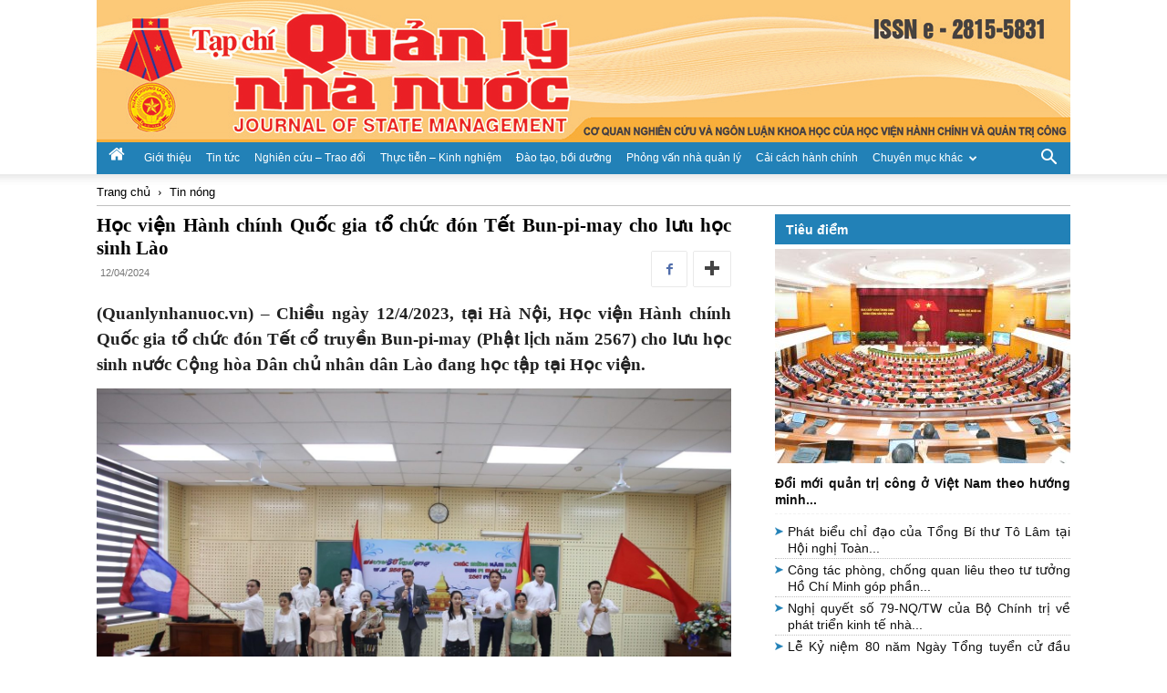

--- FILE ---
content_type: text/html; charset=UTF-8
request_url: https://www.quanlynhanuoc.vn/2024/04/12/hoc-vien-hanh-chinh-quoc-gia-chuc-mung-nam-moi-bun-pi-may-luu-hoc-sinh-lao/
body_size: 180213
content:
<!doctype html >
<!--[if IE 8]>    <html class="ie8" lang="en"> <![endif]-->
<!--[if IE 9]>    <html class="ie9" lang="en"> <![endif]-->
<!--[if gt IE 8]><!--> <html lang="vi"> <!--<![endif]-->
<head>
    <title>Học viện Hành chính Quốc gia tổ chức đón Tết Bun-pi-may cho lưu học sinh Lào | Tạp chí Quản lý nhà nước</title>
    <meta charset="UTF-8" />
    <meta name="viewport" content="width=device-width, initial-scale=1.0">
    <link rel="pingback" href="https://www.quanlynhanuoc.vn/xmlrpc.php" />
    <meta name='robots' content='max-image-preview:large' />
<link rel="icon" type="image/png" href="https://www.quanlynhanuoc.vn/wp-content/uploads/2024/04/cropped-favicon.png"><link rel="alternate" type="application/rss+xml" title="Dòng thông tin Tạp chí Quản lý nhà nước &raquo;" href="https://www.quanlynhanuoc.vn/feed/" />
<link rel="alternate" type="application/rss+xml" title="Dòng phản hồi Tạp chí Quản lý nhà nước &raquo;" href="https://www.quanlynhanuoc.vn/comments/feed/" />
<script type="text/javascript">
/* <![CDATA[ */
window._wpemojiSettings = {"baseUrl":"https:\/\/s.w.org\/images\/core\/emoji\/14.0.0\/72x72\/","ext":".png","svgUrl":"https:\/\/s.w.org\/images\/core\/emoji\/14.0.0\/svg\/","svgExt":".svg","source":{"concatemoji":"https:\/\/www.quanlynhanuoc.vn\/wp-includes\/js\/wp-emoji-release.min.js?ver=6.4.2"}};
/*! This file is auto-generated */
!function(i,n){var o,s,e;function c(e){try{var t={supportTests:e,timestamp:(new Date).valueOf()};sessionStorage.setItem(o,JSON.stringify(t))}catch(e){}}function p(e,t,n){e.clearRect(0,0,e.canvas.width,e.canvas.height),e.fillText(t,0,0);var t=new Uint32Array(e.getImageData(0,0,e.canvas.width,e.canvas.height).data),r=(e.clearRect(0,0,e.canvas.width,e.canvas.height),e.fillText(n,0,0),new Uint32Array(e.getImageData(0,0,e.canvas.width,e.canvas.height).data));return t.every(function(e,t){return e===r[t]})}function u(e,t,n){switch(t){case"flag":return n(e,"\ud83c\udff3\ufe0f\u200d\u26a7\ufe0f","\ud83c\udff3\ufe0f\u200b\u26a7\ufe0f")?!1:!n(e,"\ud83c\uddfa\ud83c\uddf3","\ud83c\uddfa\u200b\ud83c\uddf3")&&!n(e,"\ud83c\udff4\udb40\udc67\udb40\udc62\udb40\udc65\udb40\udc6e\udb40\udc67\udb40\udc7f","\ud83c\udff4\u200b\udb40\udc67\u200b\udb40\udc62\u200b\udb40\udc65\u200b\udb40\udc6e\u200b\udb40\udc67\u200b\udb40\udc7f");case"emoji":return!n(e,"\ud83e\udef1\ud83c\udffb\u200d\ud83e\udef2\ud83c\udfff","\ud83e\udef1\ud83c\udffb\u200b\ud83e\udef2\ud83c\udfff")}return!1}function f(e,t,n){var r="undefined"!=typeof WorkerGlobalScope&&self instanceof WorkerGlobalScope?new OffscreenCanvas(300,150):i.createElement("canvas"),a=r.getContext("2d",{willReadFrequently:!0}),o=(a.textBaseline="top",a.font="600 32px Arial",{});return e.forEach(function(e){o[e]=t(a,e,n)}),o}function t(e){var t=i.createElement("script");t.src=e,t.defer=!0,i.head.appendChild(t)}"undefined"!=typeof Promise&&(o="wpEmojiSettingsSupports",s=["flag","emoji"],n.supports={everything:!0,everythingExceptFlag:!0},e=new Promise(function(e){i.addEventListener("DOMContentLoaded",e,{once:!0})}),new Promise(function(t){var n=function(){try{var e=JSON.parse(sessionStorage.getItem(o));if("object"==typeof e&&"number"==typeof e.timestamp&&(new Date).valueOf()<e.timestamp+604800&&"object"==typeof e.supportTests)return e.supportTests}catch(e){}return null}();if(!n){if("undefined"!=typeof Worker&&"undefined"!=typeof OffscreenCanvas&&"undefined"!=typeof URL&&URL.createObjectURL&&"undefined"!=typeof Blob)try{var e="postMessage("+f.toString()+"("+[JSON.stringify(s),u.toString(),p.toString()].join(",")+"));",r=new Blob([e],{type:"text/javascript"}),a=new Worker(URL.createObjectURL(r),{name:"wpTestEmojiSupports"});return void(a.onmessage=function(e){c(n=e.data),a.terminate(),t(n)})}catch(e){}c(n=f(s,u,p))}t(n)}).then(function(e){for(var t in e)n.supports[t]=e[t],n.supports.everything=n.supports.everything&&n.supports[t],"flag"!==t&&(n.supports.everythingExceptFlag=n.supports.everythingExceptFlag&&n.supports[t]);n.supports.everythingExceptFlag=n.supports.everythingExceptFlag&&!n.supports.flag,n.DOMReady=!1,n.readyCallback=function(){n.DOMReady=!0}}).then(function(){return e}).then(function(){var e;n.supports.everything||(n.readyCallback(),(e=n.source||{}).concatemoji?t(e.concatemoji):e.wpemoji&&e.twemoji&&(t(e.twemoji),t(e.wpemoji)))}))}((window,document),window._wpemojiSettings);
/* ]]> */
</script>
<style id='wp-emoji-styles-inline-css' type='text/css'>

	img.wp-smiley, img.emoji {
		display: inline !important;
		border: none !important;
		box-shadow: none !important;
		height: 1em !important;
		width: 1em !important;
		margin: 0 0.07em !important;
		vertical-align: -0.1em !important;
		background: none !important;
		padding: 0 !important;
	}
</style>
<link rel='stylesheet' id='wp-block-library-css' href='https://www.quanlynhanuoc.vn/wp-includes/css/dist/block-library/style.min.css?ver=6.4.2' type='text/css' media='all' />
<style id='classic-theme-styles-inline-css' type='text/css'>
/*! This file is auto-generated */
.wp-block-button__link{color:#fff;background-color:#32373c;border-radius:9999px;box-shadow:none;text-decoration:none;padding:calc(.667em + 2px) calc(1.333em + 2px);font-size:1.125em}.wp-block-file__button{background:#32373c;color:#fff;text-decoration:none}
</style>
<style id='global-styles-inline-css' type='text/css'>
body{--wp--preset--color--black: #000000;--wp--preset--color--cyan-bluish-gray: #abb8c3;--wp--preset--color--white: #ffffff;--wp--preset--color--pale-pink: #f78da7;--wp--preset--color--vivid-red: #cf2e2e;--wp--preset--color--luminous-vivid-orange: #ff6900;--wp--preset--color--luminous-vivid-amber: #fcb900;--wp--preset--color--light-green-cyan: #7bdcb5;--wp--preset--color--vivid-green-cyan: #00d084;--wp--preset--color--pale-cyan-blue: #8ed1fc;--wp--preset--color--vivid-cyan-blue: #0693e3;--wp--preset--color--vivid-purple: #9b51e0;--wp--preset--gradient--vivid-cyan-blue-to-vivid-purple: linear-gradient(135deg,rgba(6,147,227,1) 0%,rgb(155,81,224) 100%);--wp--preset--gradient--light-green-cyan-to-vivid-green-cyan: linear-gradient(135deg,rgb(122,220,180) 0%,rgb(0,208,130) 100%);--wp--preset--gradient--luminous-vivid-amber-to-luminous-vivid-orange: linear-gradient(135deg,rgba(252,185,0,1) 0%,rgba(255,105,0,1) 100%);--wp--preset--gradient--luminous-vivid-orange-to-vivid-red: linear-gradient(135deg,rgba(255,105,0,1) 0%,rgb(207,46,46) 100%);--wp--preset--gradient--very-light-gray-to-cyan-bluish-gray: linear-gradient(135deg,rgb(238,238,238) 0%,rgb(169,184,195) 100%);--wp--preset--gradient--cool-to-warm-spectrum: linear-gradient(135deg,rgb(74,234,220) 0%,rgb(151,120,209) 20%,rgb(207,42,186) 40%,rgb(238,44,130) 60%,rgb(251,105,98) 80%,rgb(254,248,76) 100%);--wp--preset--gradient--blush-light-purple: linear-gradient(135deg,rgb(255,206,236) 0%,rgb(152,150,240) 100%);--wp--preset--gradient--blush-bordeaux: linear-gradient(135deg,rgb(254,205,165) 0%,rgb(254,45,45) 50%,rgb(107,0,62) 100%);--wp--preset--gradient--luminous-dusk: linear-gradient(135deg,rgb(255,203,112) 0%,rgb(199,81,192) 50%,rgb(65,88,208) 100%);--wp--preset--gradient--pale-ocean: linear-gradient(135deg,rgb(255,245,203) 0%,rgb(182,227,212) 50%,rgb(51,167,181) 100%);--wp--preset--gradient--electric-grass: linear-gradient(135deg,rgb(202,248,128) 0%,rgb(113,206,126) 100%);--wp--preset--gradient--midnight: linear-gradient(135deg,rgb(2,3,129) 0%,rgb(40,116,252) 100%);--wp--preset--font-size--small: 11px;--wp--preset--font-size--medium: 20px;--wp--preset--font-size--large: 32px;--wp--preset--font-size--x-large: 42px;--wp--preset--font-size--regular: 15px;--wp--preset--font-size--larger: 50px;--wp--preset--spacing--20: 0.44rem;--wp--preset--spacing--30: 0.67rem;--wp--preset--spacing--40: 1rem;--wp--preset--spacing--50: 1.5rem;--wp--preset--spacing--60: 2.25rem;--wp--preset--spacing--70: 3.38rem;--wp--preset--spacing--80: 5.06rem;--wp--preset--shadow--natural: 6px 6px 9px rgba(0, 0, 0, 0.2);--wp--preset--shadow--deep: 12px 12px 50px rgba(0, 0, 0, 0.4);--wp--preset--shadow--sharp: 6px 6px 0px rgba(0, 0, 0, 0.2);--wp--preset--shadow--outlined: 6px 6px 0px -3px rgba(255, 255, 255, 1), 6px 6px rgba(0, 0, 0, 1);--wp--preset--shadow--crisp: 6px 6px 0px rgba(0, 0, 0, 1);}:where(.is-layout-flex){gap: 0.5em;}:where(.is-layout-grid){gap: 0.5em;}body .is-layout-flow > .alignleft{float: left;margin-inline-start: 0;margin-inline-end: 2em;}body .is-layout-flow > .alignright{float: right;margin-inline-start: 2em;margin-inline-end: 0;}body .is-layout-flow > .aligncenter{margin-left: auto !important;margin-right: auto !important;}body .is-layout-constrained > .alignleft{float: left;margin-inline-start: 0;margin-inline-end: 2em;}body .is-layout-constrained > .alignright{float: right;margin-inline-start: 2em;margin-inline-end: 0;}body .is-layout-constrained > .aligncenter{margin-left: auto !important;margin-right: auto !important;}body .is-layout-constrained > :where(:not(.alignleft):not(.alignright):not(.alignfull)){max-width: var(--wp--style--global--content-size);margin-left: auto !important;margin-right: auto !important;}body .is-layout-constrained > .alignwide{max-width: var(--wp--style--global--wide-size);}body .is-layout-flex{display: flex;}body .is-layout-flex{flex-wrap: wrap;align-items: center;}body .is-layout-flex > *{margin: 0;}body .is-layout-grid{display: grid;}body .is-layout-grid > *{margin: 0;}:where(.wp-block-columns.is-layout-flex){gap: 2em;}:where(.wp-block-columns.is-layout-grid){gap: 2em;}:where(.wp-block-post-template.is-layout-flex){gap: 1.25em;}:where(.wp-block-post-template.is-layout-grid){gap: 1.25em;}.has-black-color{color: var(--wp--preset--color--black) !important;}.has-cyan-bluish-gray-color{color: var(--wp--preset--color--cyan-bluish-gray) !important;}.has-white-color{color: var(--wp--preset--color--white) !important;}.has-pale-pink-color{color: var(--wp--preset--color--pale-pink) !important;}.has-vivid-red-color{color: var(--wp--preset--color--vivid-red) !important;}.has-luminous-vivid-orange-color{color: var(--wp--preset--color--luminous-vivid-orange) !important;}.has-luminous-vivid-amber-color{color: var(--wp--preset--color--luminous-vivid-amber) !important;}.has-light-green-cyan-color{color: var(--wp--preset--color--light-green-cyan) !important;}.has-vivid-green-cyan-color{color: var(--wp--preset--color--vivid-green-cyan) !important;}.has-pale-cyan-blue-color{color: var(--wp--preset--color--pale-cyan-blue) !important;}.has-vivid-cyan-blue-color{color: var(--wp--preset--color--vivid-cyan-blue) !important;}.has-vivid-purple-color{color: var(--wp--preset--color--vivid-purple) !important;}.has-black-background-color{background-color: var(--wp--preset--color--black) !important;}.has-cyan-bluish-gray-background-color{background-color: var(--wp--preset--color--cyan-bluish-gray) !important;}.has-white-background-color{background-color: var(--wp--preset--color--white) !important;}.has-pale-pink-background-color{background-color: var(--wp--preset--color--pale-pink) !important;}.has-vivid-red-background-color{background-color: var(--wp--preset--color--vivid-red) !important;}.has-luminous-vivid-orange-background-color{background-color: var(--wp--preset--color--luminous-vivid-orange) !important;}.has-luminous-vivid-amber-background-color{background-color: var(--wp--preset--color--luminous-vivid-amber) !important;}.has-light-green-cyan-background-color{background-color: var(--wp--preset--color--light-green-cyan) !important;}.has-vivid-green-cyan-background-color{background-color: var(--wp--preset--color--vivid-green-cyan) !important;}.has-pale-cyan-blue-background-color{background-color: var(--wp--preset--color--pale-cyan-blue) !important;}.has-vivid-cyan-blue-background-color{background-color: var(--wp--preset--color--vivid-cyan-blue) !important;}.has-vivid-purple-background-color{background-color: var(--wp--preset--color--vivid-purple) !important;}.has-black-border-color{border-color: var(--wp--preset--color--black) !important;}.has-cyan-bluish-gray-border-color{border-color: var(--wp--preset--color--cyan-bluish-gray) !important;}.has-white-border-color{border-color: var(--wp--preset--color--white) !important;}.has-pale-pink-border-color{border-color: var(--wp--preset--color--pale-pink) !important;}.has-vivid-red-border-color{border-color: var(--wp--preset--color--vivid-red) !important;}.has-luminous-vivid-orange-border-color{border-color: var(--wp--preset--color--luminous-vivid-orange) !important;}.has-luminous-vivid-amber-border-color{border-color: var(--wp--preset--color--luminous-vivid-amber) !important;}.has-light-green-cyan-border-color{border-color: var(--wp--preset--color--light-green-cyan) !important;}.has-vivid-green-cyan-border-color{border-color: var(--wp--preset--color--vivid-green-cyan) !important;}.has-pale-cyan-blue-border-color{border-color: var(--wp--preset--color--pale-cyan-blue) !important;}.has-vivid-cyan-blue-border-color{border-color: var(--wp--preset--color--vivid-cyan-blue) !important;}.has-vivid-purple-border-color{border-color: var(--wp--preset--color--vivid-purple) !important;}.has-vivid-cyan-blue-to-vivid-purple-gradient-background{background: var(--wp--preset--gradient--vivid-cyan-blue-to-vivid-purple) !important;}.has-light-green-cyan-to-vivid-green-cyan-gradient-background{background: var(--wp--preset--gradient--light-green-cyan-to-vivid-green-cyan) !important;}.has-luminous-vivid-amber-to-luminous-vivid-orange-gradient-background{background: var(--wp--preset--gradient--luminous-vivid-amber-to-luminous-vivid-orange) !important;}.has-luminous-vivid-orange-to-vivid-red-gradient-background{background: var(--wp--preset--gradient--luminous-vivid-orange-to-vivid-red) !important;}.has-very-light-gray-to-cyan-bluish-gray-gradient-background{background: var(--wp--preset--gradient--very-light-gray-to-cyan-bluish-gray) !important;}.has-cool-to-warm-spectrum-gradient-background{background: var(--wp--preset--gradient--cool-to-warm-spectrum) !important;}.has-blush-light-purple-gradient-background{background: var(--wp--preset--gradient--blush-light-purple) !important;}.has-blush-bordeaux-gradient-background{background: var(--wp--preset--gradient--blush-bordeaux) !important;}.has-luminous-dusk-gradient-background{background: var(--wp--preset--gradient--luminous-dusk) !important;}.has-pale-ocean-gradient-background{background: var(--wp--preset--gradient--pale-ocean) !important;}.has-electric-grass-gradient-background{background: var(--wp--preset--gradient--electric-grass) !important;}.has-midnight-gradient-background{background: var(--wp--preset--gradient--midnight) !important;}.has-small-font-size{font-size: var(--wp--preset--font-size--small) !important;}.has-medium-font-size{font-size: var(--wp--preset--font-size--medium) !important;}.has-large-font-size{font-size: var(--wp--preset--font-size--large) !important;}.has-x-large-font-size{font-size: var(--wp--preset--font-size--x-large) !important;}
.wp-block-navigation a:where(:not(.wp-element-button)){color: inherit;}
:where(.wp-block-post-template.is-layout-flex){gap: 1.25em;}:where(.wp-block-post-template.is-layout-grid){gap: 1.25em;}
:where(.wp-block-columns.is-layout-flex){gap: 2em;}:where(.wp-block-columns.is-layout-grid){gap: 2em;}
.wp-block-pullquote{font-size: 1.5em;line-height: 1.6;}
</style>
<link rel='stylesheet' id='td-plugin-multi-purpose-css' href='https://www.quanlynhanuoc.vn/wp-content/plugins/td-composer/td-multi-purpose/style.css?ver=6e115e4f3fd55dfd38f44cc142869bd1' type='text/css' media='all' />
<link rel='stylesheet' id='td-theme-css' href='https://www.quanlynhanuoc.vn/wp-content/themes/Newspaper/style.css?ver=12.6.3' type='text/css' media='all' />
<style id='td-theme-inline-css' type='text/css'>@media (max-width:767px){.td-header-desktop-wrap{display:none}}@media (min-width:767px){.td-header-mobile-wrap{display:none}}</style>
<link rel='stylesheet' id='td-legacy-framework-front-style-css' href='https://www.quanlynhanuoc.vn/wp-content/plugins/td-composer/legacy/Newspaper/assets/css/td_legacy_main.css?ver=6e115e4f3fd55dfd38f44cc142869bd1' type='text/css' media='all' />
<link rel='stylesheet' id='td-standard-pack-framework-front-style-css' href='https://www.quanlynhanuoc.vn/wp-content/plugins/td-standard-pack/Newspaper/assets/css/td_standard_pack_main.css?ver=ced655a2648d3677707c9e7999346fb6' type='text/css' media='all' />
<script type="text/javascript" id="wp-statistics-tracker-js-extra">
/* <![CDATA[ */
var WP_Statistics_Tracker_Object = {"hitRequestUrl":"https:\/\/www.quanlynhanuoc.vn\/wp-json\/wp-statistics\/v2\/hit?wp_statistics_hit_rest=yes&track_all=1&current_page_type=post&current_page_id=37662&search_query&page_uri=LzIwMjQvMDQvMTIvaG9jLXZpZW4taGFuaC1jaGluaC1xdW9jLWdpYS1jaHVjLW11bmctbmFtLW1vaS1idW4tcGktbWF5LWx1dS1ob2Mtc2luaC1sYW8v","keepOnlineRequestUrl":"https:\/\/www.quanlynhanuoc.vn\/wp-json\/wp-statistics\/v2\/online?wp_statistics_hit_rest=yes&track_all=1&current_page_type=post&current_page_id=37662&search_query&page_uri=LzIwMjQvMDQvMTIvaG9jLXZpZW4taGFuaC1jaGluaC1xdW9jLWdpYS1jaHVjLW11bmctbmFtLW1vaS1idW4tcGktbWF5LWx1dS1ob2Mtc2luaC1sYW8v","option":{"dntEnabled":"1","cacheCompatibility":""}};
/* ]]> */
</script>
<script type="text/javascript" src="https://www.quanlynhanuoc.vn/wp-content/plugins/wp-statistics/assets/js/tracker.js?ver=6.4.2" id="wp-statistics-tracker-js"></script>
<script type="text/javascript" src="https://www.quanlynhanuoc.vn/wp-includes/js/jquery/jquery.min.js?ver=3.7.1" id="jquery-core-js"></script>
<script type="text/javascript" src="https://www.quanlynhanuoc.vn/wp-includes/js/jquery/jquery-migrate.min.js?ver=3.4.1" id="jquery-migrate-js"></script>
<link rel="https://api.w.org/" href="https://www.quanlynhanuoc.vn/wp-json/" /><link rel="alternate" type="application/json" href="https://www.quanlynhanuoc.vn/wp-json/wp/v2/posts/37662" /><link rel="EditURI" type="application/rsd+xml" title="RSD" href="https://www.quanlynhanuoc.vn/xmlrpc.php?rsd" />
<meta name="generator" content="WordPress 6.4.2" />
<link rel="canonical" href="https://www.quanlynhanuoc.vn/2024/04/12/hoc-vien-hanh-chinh-quoc-gia-chuc-mung-nam-moi-bun-pi-may-luu-hoc-sinh-lao/" />
<link rel='shortlink' href='https://www.quanlynhanuoc.vn/?p=37662' />
<link rel="alternate" type="application/json+oembed" href="https://www.quanlynhanuoc.vn/wp-json/oembed/1.0/embed?url=https%3A%2F%2Fwww.quanlynhanuoc.vn%2F2024%2F04%2F12%2Fhoc-vien-hanh-chinh-quoc-gia-chuc-mung-nam-moi-bun-pi-may-luu-hoc-sinh-lao%2F" />
<!-- Analytics by WP Statistics v14.3.4 - https://wp-statistics.com/ -->

<!-- JS generated by theme -->

<script>
    
    

	    var tdBlocksArray = []; //here we store all the items for the current page

	    // td_block class - each ajax block uses a object of this class for requests
	    function tdBlock() {
		    this.id = '';
		    this.block_type = 1; //block type id (1-234 etc)
		    this.atts = '';
		    this.td_column_number = '';
		    this.td_current_page = 1; //
		    this.post_count = 0; //from wp
		    this.found_posts = 0; //from wp
		    this.max_num_pages = 0; //from wp
		    this.td_filter_value = ''; //current live filter value
		    this.is_ajax_running = false;
		    this.td_user_action = ''; // load more or infinite loader (used by the animation)
		    this.header_color = '';
		    this.ajax_pagination_infinite_stop = ''; //show load more at page x
	    }

        // td_js_generator - mini detector
        ( function () {
            var htmlTag = document.getElementsByTagName("html")[0];

	        if ( navigator.userAgent.indexOf("MSIE 10.0") > -1 ) {
                htmlTag.className += ' ie10';
            }

            if ( !!navigator.userAgent.match(/Trident.*rv\:11\./) ) {
                htmlTag.className += ' ie11';
            }

	        if ( navigator.userAgent.indexOf("Edge") > -1 ) {
                htmlTag.className += ' ieEdge';
            }

            if ( /(iPad|iPhone|iPod)/g.test(navigator.userAgent) ) {
                htmlTag.className += ' td-md-is-ios';
            }

            var user_agent = navigator.userAgent.toLowerCase();
            if ( user_agent.indexOf("android") > -1 ) {
                htmlTag.className += ' td-md-is-android';
            }

            if ( -1 !== navigator.userAgent.indexOf('Mac OS X')  ) {
                htmlTag.className += ' td-md-is-os-x';
            }

            if ( /chrom(e|ium)/.test(navigator.userAgent.toLowerCase()) ) {
               htmlTag.className += ' td-md-is-chrome';
            }

            if ( -1 !== navigator.userAgent.indexOf('Firefox') ) {
                htmlTag.className += ' td-md-is-firefox';
            }

            if ( -1 !== navigator.userAgent.indexOf('Safari') && -1 === navigator.userAgent.indexOf('Chrome') ) {
                htmlTag.className += ' td-md-is-safari';
            }

            if( -1 !== navigator.userAgent.indexOf('IEMobile') ){
                htmlTag.className += ' td-md-is-iemobile';
            }

        })();

        var tdLocalCache = {};

        ( function () {
            "use strict";

            tdLocalCache = {
                data: {},
                remove: function (resource_id) {
                    delete tdLocalCache.data[resource_id];
                },
                exist: function (resource_id) {
                    return tdLocalCache.data.hasOwnProperty(resource_id) && tdLocalCache.data[resource_id] !== null;
                },
                get: function (resource_id) {
                    return tdLocalCache.data[resource_id];
                },
                set: function (resource_id, cachedData) {
                    tdLocalCache.remove(resource_id);
                    tdLocalCache.data[resource_id] = cachedData;
                }
            };
        })();

    
    
var td_viewport_interval_list=[{"limitBottom":767,"sidebarWidth":228},{"limitBottom":1018,"sidebarWidth":300},{"limitBottom":1140,"sidebarWidth":324}];
var td_animation_stack_effect="type0";
var tds_animation_stack=true;
var td_animation_stack_specific_selectors=".entry-thumb, img, .td-lazy-img";
var td_animation_stack_general_selectors=".td-animation-stack img, .td-animation-stack .entry-thumb, .post img, .td-animation-stack .td-lazy-img";
var tdc_is_installed="yes";
var td_ajax_url="https:\/\/www.quanlynhanuoc.vn\/wp-admin\/admin-ajax.php?td_theme_name=Newspaper&v=12.6.3";
var td_get_template_directory_uri="https:\/\/www.quanlynhanuoc.vn\/wp-content\/plugins\/td-composer\/legacy\/common";
var tds_snap_menu="snap";
var tds_logo_on_sticky="";
var tds_header_style="9";
var td_please_wait="Vui l\u00f2ng ch\u1edd...";
var td_email_user_pass_incorrect="Ng\u01b0\u1eddi d\u00f9ng ho\u1eb7c m\u1eadt kh\u1ea9u kh\u00f4ng ch\u00ednh x\u00e1c!";
var td_email_user_incorrect="Email ho\u1eb7c t\u00e0i kho\u1ea3n kh\u00f4ng ch\u00ednh x\u00e1c!";
var td_email_incorrect="Email kh\u00f4ng \u0111\u00fang!";
var td_user_incorrect="Username incorrect!";
var td_email_user_empty="Email or username empty!";
var td_pass_empty="Pass empty!";
var td_pass_pattern_incorrect="Invalid Pass Pattern!";
var td_retype_pass_incorrect="Retyped Pass incorrect!";
var tds_more_articles_on_post_enable="";
var tds_more_articles_on_post_time_to_wait="";
var tds_more_articles_on_post_pages_distance_from_top=0;
var tds_captcha="";
var tds_theme_color_site_wide="#4db2ec";
var tds_smart_sidebar="";
var tdThemeName="Newspaper";
var tdThemeNameWl="Newspaper";
var td_magnific_popup_translation_tPrev="Tr\u01b0\u1edbc (Left arrow key)";
var td_magnific_popup_translation_tNext="Ti\u1ebfp (Right arrow key)";
var td_magnific_popup_translation_tCounter="%curr% c\u1ee7a %total%";
var td_magnific_popup_translation_ajax_tError="Kh\u00f4ng th\u1ec3 t\u1ea3i n\u1ed9i dung t\u1ea1i %url%";
var td_magnific_popup_translation_image_tError="Kh\u00f4ng th\u1ec3 t\u1ea3i \u1ea3nh #%curr%";
var tdBlockNonce="16912eb2e8";
var tdMobileMenu="enabled";
var tdMobileSearch="enabled";
var tdDateNamesI18n={"month_names":["Th\u00e1ng M\u1ed9t","Th\u00e1ng Hai","Th\u00e1ng Ba","Th\u00e1ng T\u01b0","Th\u00e1ng N\u0103m","Th\u00e1ng S\u00e1u","Th\u00e1ng B\u1ea3y","Th\u00e1ng T\u00e1m","Th\u00e1ng Ch\u00edn","Th\u00e1ng M\u01b0\u1eddi","Th\u00e1ng M\u01b0\u1eddi M\u1ed9t","Th\u00e1ng M\u01b0\u1eddi Hai"],"month_names_short":["Th1","Th2","Th3","Th4","Th5","Th6","Th7","Th8","Th9","Th10","Th11","Th12"],"day_names":["Ch\u1ee7 Nh\u1eadt","Th\u1ee9 Hai","Th\u1ee9 Ba","Th\u1ee9 T\u01b0","Th\u1ee9 N\u0103m","Th\u1ee9 S\u00e1u","Th\u1ee9 B\u1ea3y"],"day_names_short":["CN","T2","T3","T4","T5","T6","T7"]};
var tdb_modal_confirm="C\u1ee9u";
var tdb_modal_cancel="H\u1ee7y b\u1ecf";
var tdb_modal_confirm_alt="\u0110\u00fang";
var tdb_modal_cancel_alt="KH\u00d4NG";
var td_ad_background_click_link="";
var td_ad_background_click_target="";
</script>


<!-- Header style compiled by theme -->

<style>:root{--td_excl_label:'LOẠI TRỪ'}.td-theme-wrap .td_mod_mega_menu:hover .entry-title a,.td-theme-wrap .sf-menu .td_mega_menu_sub_cats .cur-sub-cat{color:rgba(15,8,5,0.44)}.td-theme-wrap .sf-menu .td-mega-menu .td-post-category:hover,.td-theme-wrap .td-mega-menu .td-next-prev-wrap a:hover{background-color:rgba(15,8,5,0.44)}.td-theme-wrap .td-mega-menu .td-next-prev-wrap a:hover{border-color:rgba(15,8,5,0.44)}:root{--td_excl_label:'LOẠI TRỪ'}.td-theme-wrap .td_mod_mega_menu:hover .entry-title a,.td-theme-wrap .sf-menu .td_mega_menu_sub_cats .cur-sub-cat{color:rgba(15,8,5,0.44)}.td-theme-wrap .sf-menu .td-mega-menu .td-post-category:hover,.td-theme-wrap .td-mega-menu .td-next-prev-wrap a:hover{background-color:rgba(15,8,5,0.44)}.td-theme-wrap .td-mega-menu .td-next-prev-wrap a:hover{border-color:rgba(15,8,5,0.44)}</style>




<script type="application/ld+json">
    {
        "@context": "https://schema.org",
        "@type": "BreadcrumbList",
        "itemListElement": [
            {
                "@type": "ListItem",
                "position": 1,
                "item": {
                    "@type": "WebSite",
                    "@id": "https://www.quanlynhanuoc.vn/",
                    "name": "Trang chủ"
                }
            },
            {
                "@type": "ListItem",
                "position": 2,
                    "item": {
                    "@type": "WebPage",
                    "@id": "https://www.quanlynhanuoc.vn/category/tin-nong/",
                    "name": "Tin nóng"
                }
            }    
        ]
    }
</script>
<link rel="icon" href="https://www.quanlynhanuoc.vn/wp-content/uploads/2024/04/cropped-favicon-32x32.png" sizes="32x32" />
<link rel="icon" href="https://www.quanlynhanuoc.vn/wp-content/uploads/2024/04/cropped-favicon-192x192.png" sizes="192x192" />
<link rel="apple-touch-icon" href="https://www.quanlynhanuoc.vn/wp-content/uploads/2024/04/cropped-favicon-180x180.png" />
<meta name="msapplication-TileImage" content="https://www.quanlynhanuoc.vn/wp-content/uploads/2024/04/cropped-favicon-270x270.png" />

<!-- Button style compiled by theme -->

<style></style>

	<style id="tdw-css-placeholder"></style>    <link rel="stylesheet" type="text/css" href="https://www.quanlynhanuoc.vn/wp-content/themes/Newspaper/qlnn.css?v=16">
</head>

<body class="post-template-default single single-post postid-37662 single-format-standard td-standard-pack hoc-vien-hanh-chinh-quoc-gia-chuc-mung-nam-moi-bun-pi-may-luu-hoc-sinh-lao global-block-template-1 single_template_5 td-animation-stack-type0 td-full-layout" itemscope="itemscope" itemtype="https://schema.org/WebPage">

            <div class="td-scroll-up  td-hide-scroll-up-on-mob" style="display:none;"><i class="td-icon-menu-up"></i></div>
    
    <div class="td-menu-background" style="visibility:hidden"></div>
<div id="td-mobile-nav" style="visibility:hidden">
    <div class="td-mobile-container">
        <!-- mobile menu top section -->
        <div class="td-menu-socials-wrap">
            <!-- socials -->
            <div class="td-menu-socials">
                            </div>
            <!-- close button -->
            <div class="td-mobile-close">
                <span><i class="td-icon-close-mobile"></i></span>
            </div>
        </div>

        <!-- login section -->
        
        <!-- menu section -->
        <div class="td-mobile-content">
            <div class="menu-qlnn-mainmenu-container"><ul id="menu-qlnn-mainmenu" class="td-mobile-main-menu"><li id="menu-item-466" class="menu-item menu-item-type-custom menu-item-object-custom menu-item-first menu-item-466"><a href="/"><i class="qlnn-home-button td-icon-home"></i></a></li>
<li id="menu-item-464" class="menu-item menu-item-type-taxonomy menu-item-object-category menu-item-464"><a href="https://www.quanlynhanuoc.vn/category/gioi-thieu/">Giới thiệu</a></li>
<li id="menu-item-465" class="menu-item menu-item-type-taxonomy menu-item-object-category current-post-ancestor current-menu-parent current-post-parent menu-item-465"><a href="https://www.quanlynhanuoc.vn/category/tin-tuc-su-kien/">Tin tức</a></li>
<li id="menu-item-145" class="menu-item menu-item-type-taxonomy menu-item-object-category menu-item-145"><a href="https://www.quanlynhanuoc.vn/category/nghien-cuu-trao-doi/">Nghiên cứu &#8211; Trao đổi</a></li>
<li id="menu-item-143" class="menu-item menu-item-type-taxonomy menu-item-object-category menu-item-143"><a href="https://www.quanlynhanuoc.vn/category/thuc-tien-kinh-nghiem/">Thực tiễn &#8211; Kinh nghiệm</a></li>
<li id="menu-item-142" class="menu-item menu-item-type-taxonomy menu-item-object-category menu-item-142"><a href="https://www.quanlynhanuoc.vn/category/dao-tao-boi-duong/">Đào tạo, bồi dưỡng</a></li>
<li id="menu-item-149" class="menu-item menu-item-type-taxonomy menu-item-object-category menu-item-149"><a href="https://www.quanlynhanuoc.vn/category/phong-van-nha-quan-ly/">Phỏng vấn nhà quản lý</a></li>
<li id="menu-item-141" class="menu-item menu-item-type-taxonomy menu-item-object-category menu-item-141"><a href="https://www.quanlynhanuoc.vn/category/cai-cach-hanh-chinh/">Cải cách hành chính</a></li>
<li id="menu-item-146" class="menu-item menu-item-type-custom menu-item-object-custom menu-item-has-children menu-item-146"><a>Chuyên mục khác<i class="td-icon-menu-right td-element-after"></i></a>
<ul class="sub-menu">
	<li id="menu-item-5318" class="menu-item menu-item-type-taxonomy menu-item-object-category menu-item-5318"><a href="https://www.quanlynhanuoc.vn/category/chao-mung-dai-hoi-dang-toan-quoc-lan-thu-xiv/">Chào mừng Đại hội Đại biểu toàn quốc lần thứ XIV của Đảng</a></li>
	<li id="menu-item-5316" class="menu-item menu-item-type-taxonomy menu-item-object-category menu-item-5316"><a href="https://www.quanlynhanuoc.vn/category/chuyen-muc/hoc-tap-va-lam-theo-tu-tuong-dao-duc-phong-cach-cua-chu-tich-ho-chi-minh/">Học tập và làm theo tư tưởng, đạo đức, phong cách Chủ tịch Hồ Chí Minh</a></li>
	<li id="menu-item-151" class="menu-item menu-item-type-taxonomy menu-item-object-category menu-item-151"><a href="https://www.quanlynhanuoc.vn/category/hanh-chinh-quoc-te/">Hành chính quốc tế</a></li>
	<li id="menu-item-150" class="menu-item menu-item-type-taxonomy menu-item-object-category menu-item-150"><a href="https://www.quanlynhanuoc.vn/category/hanh-chinh-doanh-nghiep/">Hành chính doanh nghiệp</a></li>
	<li id="menu-item-144" class="menu-item menu-item-type-taxonomy menu-item-object-category menu-item-144"><a href="https://www.quanlynhanuoc.vn/category/van-ban-chinh-sach-moi/">Văn bản &#8211; Chính sách mới</a></li>
</ul>
</li>
</ul></div>        </div>
    </div>

    <!-- register/login section -->
    </div><div class="td-search-background" style="visibility:hidden"></div>
<div class="td-search-wrap-mob" style="visibility:hidden">
	<div class="td-drop-down-search">
		<form method="get" class="td-search-form" action="https://www.quanlynhanuoc.vn/">
			<!-- close button -->
			<div class="td-search-close">
				<span><i class="td-icon-close-mobile"></i></span>
			</div>
			<div role="search" class="td-search-input">
				<span>TÌM KIẾM</span>
				<input id="td-header-search-mob" type="text" value="" name="s" autocomplete="off" />
			</div>
		</form>
		<div id="td-aj-search-mob" class="td-ajax-search-flex"></div>
	</div>
</div>

    <div id="td-outer-wrap" class="td-theme-wrap">
    
        
            <div class="tdc-header-wrap ">

            <!--
Header style 9
-->

<div class="td-header-wrap td-header-style-9 ">
    
    
    <div class="td-banner-wrap-full td-logo-wrap-full td-logo-mobile-loaded td-container-wrap ">
        <div class="td-header-sp-logo">
            			<a class="td-main-logo" href="https://www.quanlynhanuoc.vn/">
				<img src="https://www.quanlynhanuoc.vn/wp-content/uploads/2025/12/MANGSET-DIEN-TU-2026.jpg" alt=""  width="1068" height="156"/>
				<span class="td-visual-hidden">Tạp chí Quản lý nhà nước</span>
			</a>
		        </div>
    </div>

    <div class="td-header-menu-wrap-full td-container-wrap ">
        
        <div class="td-header-menu-wrap td-header-gradient ">
            <div class="qlnn-mainmenu td-container td-header-row td-header-main-menu">
                <div id="td-header-menu" role="navigation">
        <div id="td-top-mobile-toggle"><a href="#" role="button" aria-label="Menu"><i class="td-icon-font td-icon-mobile"></i></a></div>
        <div class="td-main-menu-logo td-logo-in-header">
        		<a class="td-mobile-logo td-sticky-disable" aria-label="Logo" href="https://www.quanlynhanuoc.vn/">
			<img src="https://www.quanlynhanuoc.vn/wp-content/uploads/2024/04/QLNN-Mobile-Banner-2024-copy5.png" alt=""  width="350" height="48"/>
		</a>
			<a class="td-header-logo td-sticky-disable" aria-label="Logo" href="https://www.quanlynhanuoc.vn/">
			<img src="https://www.quanlynhanuoc.vn/wp-content/uploads/2025/12/MANGSET-DIEN-TU-2026.jpg" alt=""  width="1068" height="156"/>
		</a>
	    </div>
    <div class="menu-qlnn-mainmenu-container"><ul id="menu-qlnn-mainmenu-1" class="sf-menu"><li class="menu-item menu-item-type-custom menu-item-object-custom menu-item-first td-menu-item td-normal-menu menu-item-466"><a href="/"><i class="qlnn-home-button td-icon-home"></i></a></li>
<li class="menu-item menu-item-type-taxonomy menu-item-object-category td-menu-item td-normal-menu menu-item-464"><a href="https://www.quanlynhanuoc.vn/category/gioi-thieu/">Giới thiệu</a></li>
<li class="menu-item menu-item-type-taxonomy menu-item-object-category current-post-ancestor current-menu-parent current-post-parent td-menu-item td-normal-menu menu-item-465"><a href="https://www.quanlynhanuoc.vn/category/tin-tuc-su-kien/">Tin tức</a></li>
<li class="menu-item menu-item-type-taxonomy menu-item-object-category td-menu-item td-normal-menu menu-item-145"><a href="https://www.quanlynhanuoc.vn/category/nghien-cuu-trao-doi/">Nghiên cứu &#8211; Trao đổi</a></li>
<li class="menu-item menu-item-type-taxonomy menu-item-object-category td-menu-item td-normal-menu menu-item-143"><a href="https://www.quanlynhanuoc.vn/category/thuc-tien-kinh-nghiem/">Thực tiễn &#8211; Kinh nghiệm</a></li>
<li class="menu-item menu-item-type-taxonomy menu-item-object-category td-menu-item td-normal-menu menu-item-142"><a href="https://www.quanlynhanuoc.vn/category/dao-tao-boi-duong/">Đào tạo, bồi dưỡng</a></li>
<li class="menu-item menu-item-type-taxonomy menu-item-object-category td-menu-item td-normal-menu menu-item-149"><a href="https://www.quanlynhanuoc.vn/category/phong-van-nha-quan-ly/">Phỏng vấn nhà quản lý</a></li>
<li class="menu-item menu-item-type-taxonomy menu-item-object-category td-menu-item td-normal-menu menu-item-141"><a href="https://www.quanlynhanuoc.vn/category/cai-cach-hanh-chinh/">Cải cách hành chính</a></li>
<li class="menu-item menu-item-type-custom menu-item-object-custom menu-item-has-children td-menu-item td-normal-menu menu-item-146"><a>Chuyên mục khác</a>
<ul class="sub-menu">
	<li class="menu-item menu-item-type-taxonomy menu-item-object-category td-menu-item td-normal-menu menu-item-5318"><a href="https://www.quanlynhanuoc.vn/category/chao-mung-dai-hoi-dang-toan-quoc-lan-thu-xiv/">Chào mừng Đại hội Đại biểu toàn quốc lần thứ XIV của Đảng</a></li>
	<li class="menu-item menu-item-type-taxonomy menu-item-object-category td-menu-item td-normal-menu menu-item-5316"><a href="https://www.quanlynhanuoc.vn/category/chuyen-muc/hoc-tap-va-lam-theo-tu-tuong-dao-duc-phong-cach-cua-chu-tich-ho-chi-minh/">Học tập và làm theo tư tưởng, đạo đức, phong cách Chủ tịch Hồ Chí Minh</a></li>
	<li class="menu-item menu-item-type-taxonomy menu-item-object-category td-menu-item td-normal-menu menu-item-151"><a href="https://www.quanlynhanuoc.vn/category/hanh-chinh-quoc-te/">Hành chính quốc tế</a></li>
	<li class="menu-item menu-item-type-taxonomy menu-item-object-category td-menu-item td-normal-menu menu-item-150"><a href="https://www.quanlynhanuoc.vn/category/hanh-chinh-doanh-nghiep/">Hành chính doanh nghiệp</a></li>
	<li class="menu-item menu-item-type-taxonomy menu-item-object-category td-menu-item td-normal-menu menu-item-144"><a href="https://www.quanlynhanuoc.vn/category/van-ban-chinh-sach-moi/">Văn bản &#8211; Chính sách mới</a></li>
</ul>
</li>
</ul></div></div>


    <div class="header-search-wrap">
        <div class="td-search-btns-wrap">
            <a id="td-header-search-button" href="#" role="button" aria-label="Search" class="dropdown-toggle " data-toggle="dropdown"><i class="td-icon-search"></i></a>
                            <a id="td-header-search-button-mob" href="#" role="button" aria-label="Search" class="dropdown-toggle " data-toggle="dropdown"><i class="td-icon-search"></i></a>
                    </div>

        <div class="td-drop-down-search" aria-labelledby="td-header-search-button">
            <form method="get" class="td-search-form" action="https://www.quanlynhanuoc.vn/">
                <div role="search" class="td-head-form-search-wrap">
                    <input id="td-header-search" type="text" value="" name="s" autocomplete="off" /><input class="wpb_button wpb_btn-inverse btn" type="submit" id="td-header-search-top" value="TÌM KIẾM" />
                </div>
            </form>
            <div id="td-aj-search"></div>
        </div>
    </div>

            </div>
        </div>
    </div>

    
</div>
            </div>

            
<div class="td-main-content-wrap td-container-wrap">

    <div class="td-container td-post-template-5 ">
        <div class="td-crumb-container"><div class="entry-crumbs"><span><a title="" class="entry-crumb" href="https://www.quanlynhanuoc.vn/">Trang chủ</a></span> <i class="td-icon-right td-bread-sep td-bred-no-url-last"></i> <span class="td-bred-no-url-last">Tin nóng</span></div></div>
            <div class="td-pb-row">
                                            <div class="td-pb-span8 td-main-content" role="main">
                                <div class="td-ss-main-content">
                                    
    <article id="post-37662" class="post-37662 post type-post status-publish format-standard has-post-thumbnail hentry category-tin-nong category-tin-tuc-su-kien tag-cong-hoa-dan-chu-nhan-dan-lao tag-hoc-vien-hanh-chinh-quoc-gia tag-huu-nghi tag-luu-hoc-sinh tag-tet-co-truyen-bun-pi-may tag-viet-nam" itemscope itemtype="https://schema.org/Article">
        <div class="td-post-header">

            
            <header class="td-post-title">
                <h1 class="entry-title">Học viện Hành chính Quốc gia tổ chức đón Tết Bun-pi-may cho lưu học sinh Lào</h1>

                

                <div class="td-module-meta-info">
                                        <span class="td-post-date"><time class="entry-date updated td-module-date" datetime="2024-04-12T23:33:00+07:00" >12/04/2024</time></span>                                                        </div>

            </header>

        </div>

        <div class="td-post-sharing-top"><div id="td_social_sharing_article_top" class="td-post-sharing td-ps-border td-ps-border-grey td-ps-notext td-ps-icon-color td-ps-text-color td-post-sharing-style16 ">
		<style>.td-post-sharing-classic{position:relative;height:20px}.td-post-sharing{margin-left:-3px;margin-right:-3px;font-family:'Open Sans','Open Sans Regular',sans-serif;z-index:2;white-space:nowrap;opacity:0}.td-post-sharing.td-social-show-all{white-space:normal}.td-js-loaded .td-post-sharing{-webkit-transition:opacity 0.3s;transition:opacity 0.3s;opacity:1}.td-post-sharing-classic+.td-post-sharing{margin-top:15px}@media (max-width:767px){.td-post-sharing-classic+.td-post-sharing{margin-top:8px}}.td-post-sharing-top{margin-bottom:30px}@media (max-width:767px){.td-post-sharing-top{margin-bottom:20px}}.td-post-sharing-bottom{border-style:solid;border-color:#ededed;border-width:1px 0;padding:21px 0;margin-bottom:42px}.td-post-sharing-bottom .td-post-sharing{margin-bottom:-7px}.td-post-sharing-visible,.td-social-sharing-hidden{display:inline-block}.td-social-sharing-hidden ul{display:none}.td-social-show-all .td-pulldown-filter-list{display:inline-block}.td-social-network,.td-social-handler{position:relative;display:inline-block;margin:0 3px 7px;height:40px;min-width:40px;font-size:11px;text-align:center;vertical-align:middle}.td-ps-notext .td-social-network .td-social-but-icon,.td-ps-notext .td-social-handler .td-social-but-icon{border-top-right-radius:2px;border-bottom-right-radius:2px}.td-social-network{color:#000;overflow:hidden}.td-social-network .td-social-but-icon{border-top-left-radius:2px;border-bottom-left-radius:2px}.td-social-network .td-social-but-text{border-top-right-radius:2px;border-bottom-right-radius:2px}.td-social-network:hover{opacity:0.8!important}.td-social-handler{color:#444;border:1px solid #e9e9e9;border-radius:2px}.td-social-handler .td-social-but-text{font-weight:700}.td-social-handler .td-social-but-text:before{background-color:#000;opacity:0.08}.td-social-share-text{margin-right:18px}.td-social-share-text:before,.td-social-share-text:after{content:'';position:absolute;top:50%;-webkit-transform:translateY(-50%);transform:translateY(-50%);left:100%;width:0;height:0;border-style:solid}.td-social-share-text:before{border-width:9px 0 9px 11px;border-color:transparent transparent transparent #e9e9e9}.td-social-share-text:after{border-width:8px 0 8px 10px;border-color:transparent transparent transparent #fff}.td-social-but-text,.td-social-but-icon{display:inline-block;position:relative}.td-social-but-icon{padding-left:13px;padding-right:13px;line-height:40px;z-index:1}.td-social-but-icon i{position:relative;top:-1px;vertical-align:middle}.td-social-but-text{margin-left:-6px;padding-left:12px;padding-right:17px;line-height:40px}.td-social-but-text:before{content:'';position:absolute;top:12px;left:0;width:1px;height:16px;background-color:#fff;opacity:0.2;z-index:1}.td-social-handler i,.td-social-facebook i,.td-social-reddit i,.td-social-linkedin i,.td-social-tumblr i,.td-social-stumbleupon i,.td-social-vk i,.td-social-viber i,.td-social-flipboard i,.td-social-koo i{font-size:14px}.td-social-telegram i{font-size:16px}.td-social-mail i,.td-social-line i,.td-social-print i{font-size:15px}.td-social-handler .td-icon-share{top:-1px;left:-1px}.td-social-twitter .td-icon-twitter{font-size:14px}.td-social-pinterest .td-icon-pinterest{font-size:13px}.td-social-whatsapp .td-icon-whatsapp,.td-social-kakao .td-icon-kakao{font-size:18px}.td-social-kakao .td-icon-kakao:before{color:#3C1B1D}.td-social-reddit .td-social-but-icon{padding-right:12px}.td-social-reddit .td-icon-reddit{left:-1px}.td-social-telegram .td-social-but-icon{padding-right:12px}.td-social-telegram .td-icon-telegram{left:-1px}.td-social-stumbleupon .td-social-but-icon{padding-right:11px}.td-social-stumbleupon .td-icon-stumbleupon{left:-2px}.td-social-digg .td-social-but-icon{padding-right:11px}.td-social-digg .td-icon-digg{left:-2px;font-size:17px}.td-social-vk .td-social-but-icon{padding-right:11px}.td-social-vk .td-icon-vk{left:-2px}.td-social-naver .td-icon-naver{left:-1px;font-size:16px}.td-social-gettr .td-icon-gettr{font-size:25px}.td-ps-notext .td-social-gettr .td-icon-gettr{left:-5px}.td-social-copy_url{position:relative}.td-social-copy_url-check{position:absolute;top:50%;left:50%;transform:translate(-50%,-50%);color:#fff;opacity:0;pointer-events:none;transition:opacity .2s ease-in-out;z-index:11}.td-social-copy_url .td-icon-copy_url{left:-1px;font-size:17px}.td-social-copy_url-disabled{pointer-events:none}.td-social-copy_url-disabled .td-icon-copy_url{opacity:0}.td-social-copy_url-copied .td-social-copy_url-check{opacity:1}@keyframes social_copy_url_loader{0%{-webkit-transform:rotate(0);transform:rotate(0)}100%{-webkit-transform:rotate(360deg);transform:rotate(360deg)}}.td-social-expand-tabs i{top:-2px;left:-1px;font-size:16px}@media (min-width:767px){.td-social-line,.td-social-viber{display:none}}.td-ps-bg .td-social-network{color:#fff}.td-ps-bg .td-social-facebook .td-social-but-icon,.td-ps-bg .td-social-facebook .td-social-but-text{background-color:#516eab}.td-ps-bg .td-social-twitter .td-social-but-icon,.td-ps-bg .td-social-twitter .td-social-but-text{background-color:#29c5f6}.td-ps-bg .td-social-pinterest .td-social-but-icon,.td-ps-bg .td-social-pinterest .td-social-but-text{background-color:#ca212a}.td-ps-bg .td-social-whatsapp .td-social-but-icon,.td-ps-bg .td-social-whatsapp .td-social-but-text{background-color:#7bbf6a}.td-ps-bg .td-social-reddit .td-social-but-icon,.td-ps-bg .td-social-reddit .td-social-but-text{background-color:#f54200}.td-ps-bg .td-social-mail .td-social-but-icon,.td-ps-bg .td-social-digg .td-social-but-icon,.td-ps-bg .td-social-copy_url .td-social-but-icon,.td-ps-bg .td-social-mail .td-social-but-text,.td-ps-bg .td-social-digg .td-social-but-text,.td-ps-bg .td-social-copy_url .td-social-but-text{background-color:#000}.td-ps-bg .td-social-print .td-social-but-icon,.td-ps-bg .td-social-print .td-social-but-text{background-color:#333}.td-ps-bg .td-social-linkedin .td-social-but-icon,.td-ps-bg .td-social-linkedin .td-social-but-text{background-color:#0266a0}.td-ps-bg .td-social-tumblr .td-social-but-icon,.td-ps-bg .td-social-tumblr .td-social-but-text{background-color:#3e5a70}.td-ps-bg .td-social-telegram .td-social-but-icon,.td-ps-bg .td-social-telegram .td-social-but-text{background-color:#179cde}.td-ps-bg .td-social-stumbleupon .td-social-but-icon,.td-ps-bg .td-social-stumbleupon .td-social-but-text{background-color:#ee4813}.td-ps-bg .td-social-vk .td-social-but-icon,.td-ps-bg .td-social-vk .td-social-but-text{background-color:#4c75a3}.td-ps-bg .td-social-line .td-social-but-icon,.td-ps-bg .td-social-line .td-social-but-text{background-color:#00b900}.td-ps-bg .td-social-viber .td-social-but-icon,.td-ps-bg .td-social-viber .td-social-but-text{background-color:#5d54a4}.td-ps-bg .td-social-naver .td-social-but-icon,.td-ps-bg .td-social-naver .td-social-but-text{background-color:#3ec729}.td-ps-bg .td-social-flipboard .td-social-but-icon,.td-ps-bg .td-social-flipboard .td-social-but-text{background-color:#f42827}.td-ps-bg .td-social-kakao .td-social-but-icon,.td-ps-bg .td-social-kakao .td-social-but-text{background-color:#f9e000}.td-ps-bg .td-social-gettr .td-social-but-icon,.td-ps-bg .td-social-gettr .td-social-but-text{background-color:#fc223b}.td-ps-bg .td-social-koo .td-social-but-icon,.td-ps-bg .td-social-koo .td-social-but-text{background-color:#facd00}.td-ps-dark-bg .td-social-network{color:#fff}.td-ps-dark-bg .td-social-network .td-social-but-icon,.td-ps-dark-bg .td-social-network .td-social-but-text{background-color:#000}.td-ps-border .td-social-network .td-social-but-icon,.td-ps-border .td-social-network .td-social-but-text{line-height:38px;border-width:1px;border-style:solid}.td-ps-border .td-social-network .td-social-but-text{border-left-width:0}.td-ps-border .td-social-network .td-social-but-text:before{background-color:#000;opacity:0.08}.td-ps-border.td-ps-padding .td-social-network .td-social-but-icon{border-right-width:0}.td-ps-border.td-ps-padding .td-social-network.td-social-expand-tabs .td-social-but-icon{border-right-width:1px}.td-ps-border-grey .td-social-but-icon,.td-ps-border-grey .td-social-but-text{border-color:#e9e9e9}.td-ps-border-colored .td-social-facebook .td-social-but-icon,.td-ps-border-colored .td-social-facebook .td-social-but-text{border-color:#516eab}.td-ps-border-colored .td-social-twitter .td-social-but-icon,div.td-ps-border-colored .td-social-twitter .td-social-but-text{border-color:#29c5f6;color:#29c5f6}.td-ps-border-colored .td-social-pinterest .td-social-but-icon,.td-ps-border-colored .td-social-pinterest .td-social-but-text{border-color:#ca212a}.td-ps-border-colored .td-social-whatsapp .td-social-but-icon,.td-ps-border-colored .td-social-whatsapp .td-social-but-text{border-color:#7bbf6a}.td-ps-border-colored .td-social-reddit .td-social-but-icon,.td-ps-border-colored .td-social-reddit .td-social-but-text{border-color:#f54200}.td-ps-border-colored .td-social-mail .td-social-but-icon,.td-ps-border-colored .td-social-digg .td-social-but-icon,.td-ps-border-colored .td-social-copy_url .td-social-but-icon,.td-ps-border-colored .td-social-mail .td-social-but-text,.td-ps-border-colored .td-social-digg .td-social-but-text,.td-ps-border-colored .td-social-copy_url .td-social-but-text{border-color:#000}.td-ps-border-colored .td-social-print .td-social-but-icon,.td-ps-border-colored .td-social-print .td-social-but-text{border-color:#333}.td-ps-border-colored .td-social-linkedin .td-social-but-icon,.td-ps-border-colored .td-social-linkedin .td-social-but-text{border-color:#0266a0}.td-ps-border-colored .td-social-tumblr .td-social-but-icon,.td-ps-border-colored .td-social-tumblr .td-social-but-text{border-color:#3e5a70}.td-ps-border-colored .td-social-telegram .td-social-but-icon,.td-ps-border-colored .td-social-telegram .td-social-but-text{border-color:#179cde}.td-ps-border-colored .td-social-stumbleupon .td-social-but-icon,.td-ps-border-colored .td-social-stumbleupon .td-social-but-text{border-color:#ee4813}.td-ps-border-colored .td-social-vk .td-social-but-icon,.td-ps-border-colored .td-social-vk .td-social-but-text{border-color:#4c75a3}.td-ps-border-colored .td-social-line .td-social-but-icon,.td-ps-border-colored .td-social-line .td-social-but-text{border-color:#00b900}.td-ps-border-colored .td-social-viber .td-social-but-icon,.td-ps-border-colored .td-social-viber .td-social-but-text{border-color:#5d54a4}.td-ps-border-colored .td-social-naver .td-social-but-icon,.td-ps-border-colored .td-social-naver .td-social-but-text{border-color:#3ec729}.td-ps-border-colored .td-social-flipboard .td-social-but-icon,.td-ps-border-colored .td-social-flipboard .td-social-but-text{border-color:#f42827}.td-ps-border-colored .td-social-kakao .td-social-but-icon,.td-ps-border-colored .td-social-kakao .td-social-but-text{border-color:#f9e000}.td-ps-border-colored .td-social-gettr .td-social-but-icon,.td-ps-border-colored .td-social-gettr .td-social-but-text{border-color:#fc223b}.td-ps-border-colored .td-social-koo .td-social-but-icon,.td-ps-border-colored .td-social-koo .td-social-but-text{border-color:#facd00}.td-ps-icon-bg .td-social-but-icon{height:100%;border-color:transparent!important}.td-ps-icon-bg .td-social-network .td-social-but-icon{color:#fff}.td-ps-icon-bg .td-social-facebook .td-social-but-icon{background-color:#516eab}.td-ps-icon-bg .td-social-twitter .td-social-but-icon{background-color:#29c5f6}.td-ps-icon-bg .td-social-pinterest .td-social-but-icon{background-color:#ca212a}.td-ps-icon-bg .td-social-whatsapp .td-social-but-icon{background-color:#7bbf6a}.td-ps-icon-bg .td-social-reddit .td-social-but-icon{background-color:#f54200}.td-ps-icon-bg .td-social-mail .td-social-but-icon,.td-ps-icon-bg .td-social-digg .td-social-but-icon,.td-ps-icon-bg .td-social-copy_url .td-social-but-icon{background-color:#000}.td-ps-icon-bg .td-social-print .td-social-but-icon{background-color:#333}.td-ps-icon-bg .td-social-linkedin .td-social-but-icon{background-color:#0266a0}.td-ps-icon-bg .td-social-tumblr .td-social-but-icon{background-color:#3e5a70}.td-ps-icon-bg .td-social-telegram .td-social-but-icon{background-color:#179cde}.td-ps-icon-bg .td-social-stumbleupon .td-social-but-icon{background-color:#ee4813}.td-ps-icon-bg .td-social-vk .td-social-but-icon{background-color:#4c75a3}.td-ps-icon-bg .td-social-line .td-social-but-icon{background-color:#00b900}.td-ps-icon-bg .td-social-viber .td-social-but-icon{background-color:#5d54a4}.td-ps-icon-bg .td-social-naver .td-social-but-icon{background-color:#3ec729}.td-ps-icon-bg .td-social-flipboard .td-social-but-icon{background-color:#f42827}.td-ps-icon-bg .td-social-kakao .td-social-but-icon{background-color:#f9e000}.td-ps-icon-bg .td-social-gettr .td-social-but-icon{background-color:#fc223b}.td-ps-icon-bg .td-social-koo .td-social-but-icon{background-color:#facd00}.td-ps-icon-bg .td-social-but-text{margin-left:-3px}.td-ps-icon-bg .td-social-network .td-social-but-text:before{display:none}.td-ps-icon-arrow .td-social-network .td-social-but-icon:after{content:'';position:absolute;top:50%;-webkit-transform:translateY(-50%);transform:translateY(-50%);left:calc(100% + 1px);width:0;height:0;border-style:solid;border-width:9px 0 9px 11px;border-color:transparent transparent transparent #000}.td-ps-icon-arrow .td-social-network .td-social-but-text{padding-left:20px}.td-ps-icon-arrow .td-social-network .td-social-but-text:before{display:none}.td-ps-icon-arrow.td-ps-padding .td-social-network .td-social-but-icon:after{left:100%}.td-ps-icon-arrow .td-social-facebook .td-social-but-icon:after{border-left-color:#516eab}.td-ps-icon-arrow .td-social-twitter .td-social-but-icon:after{border-left-color:#29c5f6}.td-ps-icon-arrow .td-social-pinterest .td-social-but-icon:after{border-left-color:#ca212a}.td-ps-icon-arrow .td-social-whatsapp .td-social-but-icon:after{border-left-color:#7bbf6a}.td-ps-icon-arrow .td-social-reddit .td-social-but-icon:after{border-left-color:#f54200}.td-ps-icon-arrow .td-social-mail .td-social-but-icon:after,.td-ps-icon-arrow .td-social-digg .td-social-but-icon:after,.td-ps-icon-arrow .td-social-copy_url .td-social-but-icon:after{border-left-color:#000}.td-ps-icon-arrow .td-social-print .td-social-but-icon:after{border-left-color:#333}.td-ps-icon-arrow .td-social-linkedin .td-social-but-icon:after{border-left-color:#0266a0}.td-ps-icon-arrow .td-social-tumblr .td-social-but-icon:after{border-left-color:#3e5a70}.td-ps-icon-arrow .td-social-telegram .td-social-but-icon:after{border-left-color:#179cde}.td-ps-icon-arrow .td-social-stumbleupon .td-social-but-icon:after{border-left-color:#ee4813}.td-ps-icon-arrow .td-social-vk .td-social-but-icon:after{border-left-color:#4c75a3}.td-ps-icon-arrow .td-social-line .td-social-but-icon:after{border-left-color:#00b900}.td-ps-icon-arrow .td-social-viber .td-social-but-icon:after{border-left-color:#5d54a4}.td-ps-icon-arrow .td-social-naver .td-social-but-icon:after{border-left-color:#3ec729}.td-ps-icon-arrow .td-social-flipboard .td-social-but-icon:after{border-left-color:#f42827}.td-ps-icon-arrow .td-social-kakao .td-social-but-icon:after{border-left-color:#f9e000}.td-ps-icon-arrow .td-social-gettr .td-social-but-icon:after{border-left-color:#fc223b}.td-ps-icon-arrow .td-social-koo .td-social-but-icon:after{border-left-color:#facd00}.td-ps-icon-arrow .td-social-expand-tabs .td-social-but-icon:after{display:none}.td-ps-icon-color .td-social-facebook .td-social-but-icon{color:#516eab}.td-ps-icon-color .td-social-pinterest .td-social-but-icon{color:#ca212a}.td-ps-icon-color .td-social-whatsapp .td-social-but-icon{color:#7bbf6a}.td-ps-icon-color .td-social-reddit .td-social-but-icon{color:#f54200}.td-ps-icon-color .td-social-mail .td-social-but-icon,.td-ps-icon-color .td-social-digg .td-social-but-icon,.td-ps-icon-color .td-social-copy_url .td-social-but-icon,.td-ps-icon-color .td-social-copy_url-check,.td-ps-icon-color .td-social-twitter .td-social-but-icon{color:#000}.td-ps-icon-color .td-social-print .td-social-but-icon{color:#333}.td-ps-icon-color .td-social-linkedin .td-social-but-icon{color:#0266a0}.td-ps-icon-color .td-social-tumblr .td-social-but-icon{color:#3e5a70}.td-ps-icon-color .td-social-telegram .td-social-but-icon{color:#179cde}.td-ps-icon-color .td-social-stumbleupon .td-social-but-icon{color:#ee4813}.td-ps-icon-color .td-social-vk .td-social-but-icon{color:#4c75a3}.td-ps-icon-color .td-social-line .td-social-but-icon{color:#00b900}.td-ps-icon-color .td-social-viber .td-social-but-icon{color:#5d54a4}.td-ps-icon-color .td-social-naver .td-social-but-icon{color:#3ec729}.td-ps-icon-color .td-social-flipboard .td-social-but-icon{color:#f42827}.td-ps-icon-color .td-social-kakao .td-social-but-icon{color:#f9e000}.td-ps-icon-color .td-social-gettr .td-social-but-icon{color:#fc223b}.td-ps-icon-color .td-social-koo .td-social-but-icon{color:#facd00}.td-ps-text-color .td-social-but-text{font-weight:700}.td-ps-text-color .td-social-facebook .td-social-but-text{color:#516eab}.td-ps-text-color .td-social-twitter .td-social-but-text{color:#29c5f6}.td-ps-text-color .td-social-pinterest .td-social-but-text{color:#ca212a}.td-ps-text-color .td-social-whatsapp .td-social-but-text{color:#7bbf6a}.td-ps-text-color .td-social-reddit .td-social-but-text{color:#f54200}.td-ps-text-color .td-social-mail .td-social-but-text,.td-ps-text-color .td-social-digg .td-social-but-text,.td-ps-text-color .td-social-copy_url .td-social-but-text{color:#000}.td-ps-text-color .td-social-print .td-social-but-text{color:#333}.td-ps-text-color .td-social-linkedin .td-social-but-text{color:#0266a0}.td-ps-text-color .td-social-tumblr .td-social-but-text{color:#3e5a70}.td-ps-text-color .td-social-telegram .td-social-but-text{color:#179cde}.td-ps-text-color .td-social-stumbleupon .td-social-but-text{color:#ee4813}.td-ps-text-color .td-social-vk .td-social-but-text{color:#4c75a3}.td-ps-text-color .td-social-line .td-social-but-text{color:#00b900}.td-ps-text-color .td-social-viber .td-social-but-text{color:#5d54a4}.td-ps-text-color .td-social-naver .td-social-but-text{color:#3ec729}.td-ps-text-color .td-social-flipboard .td-social-but-text{color:#f42827}.td-ps-text-color .td-social-kakao .td-social-but-text{color:#f9e000}.td-ps-text-color .td-social-gettr .td-social-but-text{color:#fc223b}.td-ps-text-color .td-social-koo .td-social-but-text{color:#facd00}.td-ps-text-color .td-social-expand-tabs .td-social-but-text{color:#b1b1b1}.td-ps-notext .td-social-but-icon{width:40px}.td-ps-notext .td-social-network .td-social-but-text{display:none}.td-ps-padding .td-social-network .td-social-but-icon{padding-left:17px;padding-right:17px}.td-ps-padding .td-social-handler .td-social-but-icon{width:40px}.td-ps-padding .td-social-reddit .td-social-but-icon,.td-ps-padding .td-social-telegram .td-social-but-icon{padding-right:16px}.td-ps-padding .td-social-stumbleupon .td-social-but-icon,.td-ps-padding .td-social-digg .td-social-but-icon,.td-ps-padding .td-social-expand-tabs .td-social-but-icon{padding-right:13px}.td-ps-padding .td-social-vk .td-social-but-icon{padding-right:14px}.td-ps-padding .td-social-expand-tabs .td-social-but-icon{padding-left:13px}.td-ps-rounded .td-social-network .td-social-but-icon{border-top-left-radius:100px;border-bottom-left-radius:100px}.td-ps-rounded .td-social-network .td-social-but-text{border-top-right-radius:100px;border-bottom-right-radius:100px}.td-ps-rounded.td-ps-notext .td-social-network .td-social-but-icon{border-top-right-radius:100px;border-bottom-right-radius:100px}.td-ps-rounded .td-social-expand-tabs{border-radius:100px}.td-ps-bar .td-social-network .td-social-but-icon,.td-ps-bar .td-social-network .td-social-but-text{-webkit-box-shadow:inset 0px -3px 0px 0px rgba(0,0,0,0.31);box-shadow:inset 0px -3px 0px 0px rgba(0,0,0,0.31)}.td-ps-bar .td-social-mail .td-social-but-icon,.td-ps-bar .td-social-digg .td-social-but-icon,.td-ps-bar .td-social-copy_url .td-social-but-icon,.td-ps-bar .td-social-mail .td-social-but-text,.td-ps-bar .td-social-digg .td-social-but-text,.td-ps-bar .td-social-copy_url .td-social-but-text{-webkit-box-shadow:inset 0px -3px 0px 0px rgba(255,255,255,0.28);box-shadow:inset 0px -3px 0px 0px rgba(255,255,255,0.28)}.td-ps-bar .td-social-print .td-social-but-icon,.td-ps-bar .td-social-print .td-social-but-text{-webkit-box-shadow:inset 0px -3px 0px 0px rgba(255,255,255,0.2);box-shadow:inset 0px -3px 0px 0px rgba(255,255,255,0.2)}.td-ps-big .td-social-but-icon{display:block;line-height:60px}.td-ps-big .td-social-but-icon .td-icon-share{width:auto}.td-ps-big .td-social-handler .td-social-but-text:before{display:none}.td-ps-big .td-social-share-text .td-social-but-icon{width:90px}.td-ps-big .td-social-expand-tabs .td-social-but-icon{width:60px}@media (max-width:767px){.td-ps-big .td-social-share-text{display:none}}.td-ps-big .td-social-facebook i,.td-ps-big .td-social-reddit i,.td-ps-big .td-social-mail i,.td-ps-big .td-social-linkedin i,.td-ps-big .td-social-tumblr i,.td-ps-big .td-social-stumbleupon i{margin-top:-2px}.td-ps-big .td-social-facebook i,.td-ps-big .td-social-reddit i,.td-ps-big .td-social-linkedin i,.td-ps-big .td-social-tumblr i,.td-ps-big .td-social-stumbleupon i,.td-ps-big .td-social-vk i,.td-ps-big .td-social-viber i,.td-ps-big .td-social-fliboard i,.td-ps-big .td-social-koo i,.td-ps-big .td-social-share-text i{font-size:22px}.td-ps-big .td-social-telegram i{font-size:24px}.td-ps-big .td-social-mail i,.td-ps-big .td-social-line i,.td-ps-big .td-social-print i{font-size:23px}.td-ps-big .td-social-twitter i,.td-ps-big .td-social-expand-tabs i{font-size:20px}.td-ps-big .td-social-whatsapp i,.td-ps-big .td-social-naver i,.td-ps-big .td-social-flipboard i,.td-ps-big .td-social-kakao i{font-size:26px}.td-ps-big .td-social-pinterest .td-icon-pinterest{font-size:21px}.td-ps-big .td-social-telegram .td-icon-telegram{left:1px}.td-ps-big .td-social-stumbleupon .td-icon-stumbleupon{left:-2px}.td-ps-big .td-social-digg .td-icon-digg{left:-1px;font-size:25px}.td-ps-big .td-social-vk .td-icon-vk{left:-1px}.td-ps-big .td-social-naver .td-icon-naver{left:0}.td-ps-big .td-social-gettr .td-icon-gettr{left:-1px}.td-ps-big .td-social-copy_url .td-icon-copy_url{left:0;font-size:25px}.td-ps-big .td-social-copy_url-check{font-size:18px}.td-ps-big .td-social-but-text{margin-left:0;padding-top:0;padding-left:17px}.td-ps-big.td-ps-notext .td-social-network,.td-ps-big.td-ps-notext .td-social-handler{height:60px}.td-ps-big.td-ps-notext .td-social-network{width:60px}.td-ps-big.td-ps-notext .td-social-network .td-social-but-icon{width:60px}.td-ps-big.td-ps-notext .td-social-share-text .td-social-but-icon{line-height:40px}.td-ps-big.td-ps-notext .td-social-share-text .td-social-but-text{display:block;line-height:1}.td-ps-big.td-ps-padding .td-social-network,.td-ps-big.td-ps-padding .td-social-handler{height:90px;font-size:13px}.td-ps-big.td-ps-padding .td-social-network{min-width:60px}.td-ps-big.td-ps-padding .td-social-but-icon{border-bottom-left-radius:0;border-top-right-radius:2px}.td-ps-big.td-ps-padding.td-ps-bar .td-social-but-icon{-webkit-box-shadow:none;box-shadow:none}.td-ps-big.td-ps-padding .td-social-but-text{display:block;padding-bottom:17px;line-height:1;border-top-left-radius:0;border-top-right-radius:0;border-bottom-left-radius:2px}.td-ps-big.td-ps-padding .td-social-but-text:before{display:none}.td-ps-big.td-ps-padding .td-social-expand-tabs i{line-height:90px}.td-ps-nogap{margin-left:0;margin-right:0}.td-ps-nogap .td-social-network,.td-ps-nogap .td-social-handler{margin-left:0;margin-right:0;border-radius:0}.td-ps-nogap .td-social-network .td-social-but-icon,.td-ps-nogap .td-social-network .td-social-but-text{border-radius:0}.td-ps-nogap .td-social-expand-tabs{border-radius:0}.td-post-sharing-style7 .td-social-network .td-social-but-icon{height:100%}.td-post-sharing-style7 .td-social-network .td-social-but-icon:before{content:'';position:absolute;top:0;left:0;width:100%;height:100%;background-color:rgba(0,0,0,0.31)}.td-post-sharing-style7 .td-social-network .td-social-but-text{padding-left:17px}.td-post-sharing-style7 .td-social-network .td-social-but-text:before{display:none}.td-post-sharing-style7 .td-social-mail .td-social-but-icon:before,.td-post-sharing-style7 .td-social-digg .td-social-but-icon:before,.td-post-sharing-style7 .td-social-copy_url .td-social-but-icon:before{background-color:rgba(255,255,255,0.2)}.td-post-sharing-style7 .td-social-print .td-social-but-icon:before{background-color:rgba(255,255,255,0.1)}@media (max-width:767px){.td-post-sharing-style1 .td-social-share-text .td-social-but-text,.td-post-sharing-style3 .td-social-share-text .td-social-but-text,.td-post-sharing-style5 .td-social-share-text .td-social-but-text,.td-post-sharing-style14 .td-social-share-text .td-social-but-text,.td-post-sharing-style16 .td-social-share-text .td-social-but-text{display:none!important}}@media (max-width:767px){.td-post-sharing-style2 .td-social-share-text,.td-post-sharing-style4 .td-social-share-text,.td-post-sharing-style6 .td-social-share-text,.td-post-sharing-style7 .td-social-share-text,.td-post-sharing-style15 .td-social-share-text,.td-post-sharing-style17 .td-social-share-text,.td-post-sharing-style18 .td-social-share-text,.td-post-sharing-style19 .td-social-share-text,.td-post-sharing-style20 .td-social-share-text{display:none!important}}</style>

		<div class="td-post-sharing-visible"><a class="td-social-sharing-button td-social-sharing-button-js td-social-network td-social-facebook" href="https://www.facebook.com/sharer.php?u=https%3A%2F%2Fwww.quanlynhanuoc.vn%2F2024%2F04%2F12%2Fhoc-vien-hanh-chinh-quoc-gia-chuc-mung-nam-moi-bun-pi-may-luu-hoc-sinh-lao%2F" title="Facebook" ><div class="td-social-but-icon"><i class="td-icon-facebook"></i></div><div class="td-social-but-text">Facebook</div></a><a class="td-social-sharing-button td-social-sharing-button-js td-social-network td-social-mail" href="mailto:?subject=Học viện Hành chính Quốc gia tổ chức đón Tết Bun-pi-may cho lưu học sinh Lào&body=https://www.quanlynhanuoc.vn/2024/04/12/hoc-vien-hanh-chinh-quoc-gia-chuc-mung-nam-moi-bun-pi-may-luu-hoc-sinh-lao/" title="Email" ><div class="td-social-but-icon"><i class="td-icon-mail"></i></div><div class="td-social-but-text">Email</div></a><a class="td-social-sharing-button td-social-sharing-button-js td-social-network td-social-print" href="#" title="In" ><div class="td-social-but-icon"><i class="td-icon-print"></i></div><div class="td-social-but-text">In</div></a></div><div class="td-social-sharing-hidden"><ul class="td-pulldown-filter-list"></ul><a class="td-social-sharing-button td-social-handler td-social-expand-tabs" href="#" data-block-uid="td_social_sharing_article_top" title="More">
                                    <div class="td-social-but-icon"><i class="td-icon-plus td-social-expand-tabs-icon"></i></div>
                                </a></div></div></div>

        <div class="td-post-content tagdiv-type">
            
<p><strong>(Quanlynhanuoc.vn) &#8211; Chiều ngày 12/4/2023, tại Hà Nội, Học viện Hành chính Quốc gia tổ chức đón Tết cổ truyền Bun-pi-may (Phật lịch năm 2567) cho lưu học sinh nước Cộng hòa Dân chủ nhân dân Lào đang học tập tại Học viện.</strong></p>



<figure class="wp-block-image size-large"><img fetchpriority="high" decoding="async" width="2249" height="1499" src="https://www.quanlynhanuoc.vn/wp-content/uploads/2024/04/z5342247326591_8859d6246f327001f74277bbb8e503b2-edited.jpg" alt="" class="wp-image-37670" srcset="https://www.quanlynhanuoc.vn/wp-content/uploads/2024/04/z5342247326591_8859d6246f327001f74277bbb8e503b2-edited.jpg 2249w, https://www.quanlynhanuoc.vn/wp-content/uploads/2024/04/z5342247326591_8859d6246f327001f74277bbb8e503b2-edited-500x333.jpg 500w, https://www.quanlynhanuoc.vn/wp-content/uploads/2024/04/z5342247326591_8859d6246f327001f74277bbb8e503b2-edited-1500x1000.jpg 1500w, https://www.quanlynhanuoc.vn/wp-content/uploads/2024/04/z5342247326591_8859d6246f327001f74277bbb8e503b2-edited-768x512.jpg 768w, https://www.quanlynhanuoc.vn/wp-content/uploads/2024/04/z5342247326591_8859d6246f327001f74277bbb8e503b2-edited-1536x1024.jpg 1536w, https://www.quanlynhanuoc.vn/wp-content/uploads/2024/04/z5342247326591_8859d6246f327001f74277bbb8e503b2-edited-2048x1365.jpg 2048w, https://www.quanlynhanuoc.vn/wp-content/uploads/2024/04/z5342247326591_8859d6246f327001f74277bbb8e503b2-edited-696x464.jpg 696w, https://www.quanlynhanuoc.vn/wp-content/uploads/2024/04/z5342247326591_8859d6246f327001f74277bbb8e503b2-edited-1068x712.jpg 1068w, https://www.quanlynhanuoc.vn/wp-content/uploads/2024/04/z5342247326591_8859d6246f327001f74277bbb8e503b2-edited-1920x1280.jpg 1920w, https://www.quanlynhanuoc.vn/wp-content/uploads/2024/04/z5342247326591_8859d6246f327001f74277bbb8e503b2-edited-630x420.jpg 630w" sizes="(max-width: 2249px) 100vw, 2249px" /><figcaption class="wp-element-caption">Văn nghệ chào mừng Tết cổ truyền Bun-pi-may do các lưu học sinh Lào trình diễn.</figcaption></figure>



<p>Tham dự buổi lễ, có TS. Khăm-tăn Sổm-vông, tham tán giáo dục &#8211; văn hóa, Đại sự quán nước Cộng hòa Dân chủ nhân dân Lào tại Việt Nam; PGS.TS. Nguyễn Bá Chiến, Giám đốc Học viện Hành chính Quốc gia; PGS.TS. Lương Thanh Cường, Phó Giám đốc Học viện Hành chính Quốc gia; lãnh đạo các khoa, ban, đơn vị thuộc Học viện; cùng đông đảo lưu học sinh Lào đang nghiên cứu, học tập tại Học viện.</p>



<figure class="wp-block-image size-large"><img decoding="async" width="1500" height="1000" src="https://www.quanlynhanuoc.vn/wp-content/uploads/2024/04/z5342247359037_af6ca217b95a5711d5fedaee5567b1fd-1500x1000.jpg" alt="" class="wp-image-37663" srcset="https://www.quanlynhanuoc.vn/wp-content/uploads/2024/04/z5342247359037_af6ca217b95a5711d5fedaee5567b1fd-1500x1000.jpg 1500w, https://www.quanlynhanuoc.vn/wp-content/uploads/2024/04/z5342247359037_af6ca217b95a5711d5fedaee5567b1fd-500x333.jpg 500w, https://www.quanlynhanuoc.vn/wp-content/uploads/2024/04/z5342247359037_af6ca217b95a5711d5fedaee5567b1fd-768x512.jpg 768w, https://www.quanlynhanuoc.vn/wp-content/uploads/2024/04/z5342247359037_af6ca217b95a5711d5fedaee5567b1fd-1536x1024.jpg 1536w, https://www.quanlynhanuoc.vn/wp-content/uploads/2024/04/z5342247359037_af6ca217b95a5711d5fedaee5567b1fd-2048x1365.jpg 2048w, https://www.quanlynhanuoc.vn/wp-content/uploads/2024/04/z5342247359037_af6ca217b95a5711d5fedaee5567b1fd-696x464.jpg 696w, https://www.quanlynhanuoc.vn/wp-content/uploads/2024/04/z5342247359037_af6ca217b95a5711d5fedaee5567b1fd-1068x712.jpg 1068w, https://www.quanlynhanuoc.vn/wp-content/uploads/2024/04/z5342247359037_af6ca217b95a5711d5fedaee5567b1fd-1920x1280.jpg 1920w, https://www.quanlynhanuoc.vn/wp-content/uploads/2024/04/z5342247359037_af6ca217b95a5711d5fedaee5567b1fd-630x420.jpg 630w" sizes="(max-width: 1500px) 100vw, 1500px" /><figcaption class="wp-element-caption">PGS.TS. Nguyễn Bá Chiến phát biểu chúc mừng các lưu học sinh Lào nhân dịp Tết cổ truyền Bun-pi-may.</figcaption></figure>



<p>Phát biểu chúc mừng Tết Bun-pi-may, PGS.TS. Nguyễn Bá Chiến&nbsp;gửi tới cán bộ Đại sứ quán Lào tại Việt Nam và các học viên, sinh viên lưu học sinh Lào đang theo học tại Học viện cùng gia đình một năm mới hạnh phúc và thành công. Chúc nhân dân Lào dưới sự lãnh đạo của Đảng Nhân dân cách mạng Lào đạt được những thành tựu to lớn hơn nữa trong năm mới đang về. Thực hiện nhiệm vụ của lãnh đạo Đảng và Nhà nước giao, Học viện luôn cùng với các cơ quan, đơn vị quan tâm tới điều kiện học tập cũng như đời sống vật chất và văn hóa tinh thần cho các học viên, sinh viên của nước bạn Lào. Giảng viên và viên chức các đơn vị luôn tận tình giúp đỡ, hỗ trợ, đồng hành cùng lưu học sinh Lào trong quá trình học tập tại Việt Nam.&nbsp;</p>



<figure class="wp-block-image size-large"><img decoding="async" width="1500" height="1000" src="https://www.quanlynhanuoc.vn/wp-content/uploads/2024/04/z5342247397688_5c902b3d92c2018be1abc10dc6023143-1500x1000.jpg" alt="" class="wp-image-37666" srcset="https://www.quanlynhanuoc.vn/wp-content/uploads/2024/04/z5342247397688_5c902b3d92c2018be1abc10dc6023143-1500x1000.jpg 1500w, https://www.quanlynhanuoc.vn/wp-content/uploads/2024/04/z5342247397688_5c902b3d92c2018be1abc10dc6023143-500x333.jpg 500w, https://www.quanlynhanuoc.vn/wp-content/uploads/2024/04/z5342247397688_5c902b3d92c2018be1abc10dc6023143-768x512.jpg 768w, https://www.quanlynhanuoc.vn/wp-content/uploads/2024/04/z5342247397688_5c902b3d92c2018be1abc10dc6023143-1536x1024.jpg 1536w, https://www.quanlynhanuoc.vn/wp-content/uploads/2024/04/z5342247397688_5c902b3d92c2018be1abc10dc6023143-2048x1365.jpg 2048w, https://www.quanlynhanuoc.vn/wp-content/uploads/2024/04/z5342247397688_5c902b3d92c2018be1abc10dc6023143-696x464.jpg 696w, https://www.quanlynhanuoc.vn/wp-content/uploads/2024/04/z5342247397688_5c902b3d92c2018be1abc10dc6023143-1068x712.jpg 1068w, https://www.quanlynhanuoc.vn/wp-content/uploads/2024/04/z5342247397688_5c902b3d92c2018be1abc10dc6023143-1920x1280.jpg 1920w, https://www.quanlynhanuoc.vn/wp-content/uploads/2024/04/z5342247397688_5c902b3d92c2018be1abc10dc6023143-630x420.jpg 630w" sizes="(max-width: 1500px) 100vw, 1500px" /><figcaption class="wp-element-caption">PGS.TS. Nguyễn Bá Chiến tặng hoa chúc mừng Tết cổ truyền Bun-pi-may.</figcaption></figure>



<p>PGS.TS. Nguyễn Bá Chiến biểu dương tinh thần học tập và rèn luyện của các em học viên, sinh viên Lào. Phần lớn học viên và lưu học sinh khi trở về nước đã áp dụng có hiệu quả kiến thức đã học vào thực tiễn công tác và đã được giao giữ các vị trí trọng trách trong các cơ quan của Đảng và Chính phủ nước Cộng hòa Dân chủ Nhân dân Lào. Kết quả học tập của học viên và lưu học sinh Lào tại Học viện là những hoạt động thiết thực góp phần thúc đẩy quan hệ hữu nghị hợp tác giữa hai Đảng, Chính phủ và Nhân dân hai nước. PGS.TS. Nguyễn Bá Chiến chúc các em học viên và lưu học sinh luôn mạnh khoẻ, học tập tốt để đem những kiến thức, kỹ năng học tập được tại Việt Nam góp phần xây dựng đất nước Lào ngày càng vững mạnh, giàu đẹp.</p>



<figure class="wp-block-image size-large"><img loading="lazy" decoding="async" width="1500" height="1000" src="https://www.quanlynhanuoc.vn/wp-content/uploads/2024/04/z5342247365298_7d9bc19888ecdad143a9ff9a3c931241-1500x1000.jpg" alt="" class="wp-image-37664" srcset="https://www.quanlynhanuoc.vn/wp-content/uploads/2024/04/z5342247365298_7d9bc19888ecdad143a9ff9a3c931241-1500x1000.jpg 1500w, https://www.quanlynhanuoc.vn/wp-content/uploads/2024/04/z5342247365298_7d9bc19888ecdad143a9ff9a3c931241-500x333.jpg 500w, https://www.quanlynhanuoc.vn/wp-content/uploads/2024/04/z5342247365298_7d9bc19888ecdad143a9ff9a3c931241-768x512.jpg 768w, https://www.quanlynhanuoc.vn/wp-content/uploads/2024/04/z5342247365298_7d9bc19888ecdad143a9ff9a3c931241-1536x1024.jpg 1536w, https://www.quanlynhanuoc.vn/wp-content/uploads/2024/04/z5342247365298_7d9bc19888ecdad143a9ff9a3c931241-2048x1365.jpg 2048w, https://www.quanlynhanuoc.vn/wp-content/uploads/2024/04/z5342247365298_7d9bc19888ecdad143a9ff9a3c931241-696x464.jpg 696w, https://www.quanlynhanuoc.vn/wp-content/uploads/2024/04/z5342247365298_7d9bc19888ecdad143a9ff9a3c931241-1068x712.jpg 1068w, https://www.quanlynhanuoc.vn/wp-content/uploads/2024/04/z5342247365298_7d9bc19888ecdad143a9ff9a3c931241-1920x1280.jpg 1920w, https://www.quanlynhanuoc.vn/wp-content/uploads/2024/04/z5342247365298_7d9bc19888ecdad143a9ff9a3c931241-630x420.jpg 630w" sizes="(max-width: 1500px) 100vw, 1500px" /><figcaption class="wp-element-caption">TS. Khăm-tăn Sổm-vông, Tham tán giáo dục &#8211; văn hóa Đại sứ quán Lào tại Việt Nam phát biểu.</figcaption></figure>



<p>Phát biểu tại buổi lễ, TS. Khăm-tăn Sổm-vông khẳng định tình cảm, sự đoàn kết giữa hai Đảng và Nhân dân hai nước Việt Nam và Lào là có một không hai, điều đó đã được chứng minh qua chiều dài lịch sử đoàn kết, hữu nghị, cùng phát triển lâu đời của hai quốc gia. Đảng, Nhà nước Lào luôn nhận được sự giúp đỡ của Đảng, Nhân dân Việt Nam trên các lĩnh vực nói chung và trong hoạt động đào tạo, bồi dưỡng của Việt Nam với lưu học sinh Lào nói riêng. TS. Khăm-tăn Sổm-vông chia sẻ, Tết Bun-pi-may có nét tương đồng với Tết Nguyên đán của Việt Nam, đây là thời điểm để mỗi người nhìn lại một năm đã qua và chuẩn bị cho một năm sắp tới với những dự định, mục tiêu. TS. Khăm-tăn Sổm-vông cảm ơn sự giúp đỡ, tạo điều kiện tốt nhất của Học viện đối với các lưu học sinh Lào, đồng thời mong muốn các thầy, cô tiếp tục truyền thụ các kiến thức, kinh nghiệm để các lưu học sinh trở thành các cán bộ có trình độ, đạo đức, đảm đương được các công việc, vị trí trong bộ máy nhà nước các cấp, góp phần quan trọng vào sự phát triển của nước Cộng hòa Dân chủ nhân dân Lào.</p>



<figure class="wp-block-image size-large"><img loading="lazy" decoding="async" width="1500" height="1000" src="https://www.quanlynhanuoc.vn/wp-content/uploads/2024/04/z5342247385213_4135d2d7b5f9e1e7b001fe3995bbfb53-1500x1000.jpg" alt="" class="wp-image-37665" srcset="https://www.quanlynhanuoc.vn/wp-content/uploads/2024/04/z5342247385213_4135d2d7b5f9e1e7b001fe3995bbfb53-1500x1000.jpg 1500w, https://www.quanlynhanuoc.vn/wp-content/uploads/2024/04/z5342247385213_4135d2d7b5f9e1e7b001fe3995bbfb53-500x333.jpg 500w, https://www.quanlynhanuoc.vn/wp-content/uploads/2024/04/z5342247385213_4135d2d7b5f9e1e7b001fe3995bbfb53-768x512.jpg 768w, https://www.quanlynhanuoc.vn/wp-content/uploads/2024/04/z5342247385213_4135d2d7b5f9e1e7b001fe3995bbfb53-1536x1024.jpg 1536w, https://www.quanlynhanuoc.vn/wp-content/uploads/2024/04/z5342247385213_4135d2d7b5f9e1e7b001fe3995bbfb53-2048x1365.jpg 2048w, https://www.quanlynhanuoc.vn/wp-content/uploads/2024/04/z5342247385213_4135d2d7b5f9e1e7b001fe3995bbfb53-696x464.jpg 696w, https://www.quanlynhanuoc.vn/wp-content/uploads/2024/04/z5342247385213_4135d2d7b5f9e1e7b001fe3995bbfb53-1068x712.jpg 1068w, https://www.quanlynhanuoc.vn/wp-content/uploads/2024/04/z5342247385213_4135d2d7b5f9e1e7b001fe3995bbfb53-1920x1280.jpg 1920w, https://www.quanlynhanuoc.vn/wp-content/uploads/2024/04/z5342247385213_4135d2d7b5f9e1e7b001fe3995bbfb53-630x420.jpg 630w" sizes="(max-width: 1500px) 100vw, 1500px" /><figcaption class="wp-element-caption">Nghiên cứu sinh Bounmy Laofaidang thay mặt lưu học sinh phát biểu cảm ơn Lãnh đạo Học viện.</figcaption></figure>



<p>Thay mặt các lưu học sinh, nghiên cứu sinh Bounmy Laofaidang&nbsp;gửi lời cảm ơn trân trọng đến Ban giám đốc Học viện Hành chính Quốc gia đã tổ chức cho lưu học sinh đón Tết cổ truyền Bun-pi-may của dân tộc. Trong suốt thời gian học tập và nghiên cứu tại Học viện Hành chính Quốc gia, các lưu học sinh Lào luôn nhận được sự quan tâm, giúp đỡ, dạy dỗ của các thầy, cô giáo; các bạn sinh viên Việt Nam đã thường xuyên động viên, quan tâm, giúp đỡ và tạo mọi điều kiện thuận lợi cho các lưu học sinh học tập, sinh hoạt.&nbsp;Thay mặt các lưu học sinh, học viên Bounmy Laofaidang&nbsp;xin hứa sẽ cố gắng học tập, rèn luyện tốt hơn để ngày càng xứng đáng hơn với sự tin yêu của các thầy cô, của cha mẹ và người thân; sẽ không ngừng phấn đấu, góp phần xây đắp thêm tình hữu nghị Việt &#8211; Lào lên một tầm cao mới. Chúc tình hữu nghị hợp tác đặc biệt giữa hai Đảng, hai Nhà nước Việt Nam &#8211; Lào, Lào &#8211; Việt Nam không ngừng nở hoa kết trái, mãi mãi xanh tươi, đời đời bền vững.</p>



<figure class="wp-block-image size-large"><img loading="lazy" decoding="async" width="2057" height="1371" src="https://www.quanlynhanuoc.vn/wp-content/uploads/2024/04/z5342247307793_ca7d6f8828dd35eb6ec9a1bccfafa450-edited.jpg" alt="" class="wp-image-37668" srcset="https://www.quanlynhanuoc.vn/wp-content/uploads/2024/04/z5342247307793_ca7d6f8828dd35eb6ec9a1bccfafa450-edited.jpg 2057w, https://www.quanlynhanuoc.vn/wp-content/uploads/2024/04/z5342247307793_ca7d6f8828dd35eb6ec9a1bccfafa450-edited-500x333.jpg 500w, https://www.quanlynhanuoc.vn/wp-content/uploads/2024/04/z5342247307793_ca7d6f8828dd35eb6ec9a1bccfafa450-edited-1500x1000.jpg 1500w, https://www.quanlynhanuoc.vn/wp-content/uploads/2024/04/z5342247307793_ca7d6f8828dd35eb6ec9a1bccfafa450-edited-768x512.jpg 768w, https://www.quanlynhanuoc.vn/wp-content/uploads/2024/04/z5342247307793_ca7d6f8828dd35eb6ec9a1bccfafa450-edited-1536x1024.jpg 1536w, https://www.quanlynhanuoc.vn/wp-content/uploads/2024/04/z5342247307793_ca7d6f8828dd35eb6ec9a1bccfafa450-edited-2048x1365.jpg 2048w, https://www.quanlynhanuoc.vn/wp-content/uploads/2024/04/z5342247307793_ca7d6f8828dd35eb6ec9a1bccfafa450-edited-696x464.jpg 696w, https://www.quanlynhanuoc.vn/wp-content/uploads/2024/04/z5342247307793_ca7d6f8828dd35eb6ec9a1bccfafa450-edited-1068x712.jpg 1068w, https://www.quanlynhanuoc.vn/wp-content/uploads/2024/04/z5342247307793_ca7d6f8828dd35eb6ec9a1bccfafa450-edited-1920x1280.jpg 1920w, https://www.quanlynhanuoc.vn/wp-content/uploads/2024/04/z5342247307793_ca7d6f8828dd35eb6ec9a1bccfafa450-edited-630x420.jpg 630w" sizes="(max-width: 2057px) 100vw, 2057px" /><figcaption class="wp-element-caption">PGS.TS. Nguyễn Bá Chiến tham dự lễ buộc chỉ cổ tay với các đại biểu tham dự buổi lễ và các lưu học sinh Lào</figcaption></figure>



<p>Trong không khí đầm ấm của buổi lễ, lưu học sinh Lào đã biểu diễn những tiết mục văn nghệ chào mừng Tết cổ truyền Bun-pi-may và chúc mừng tình hữu nghị giữa Đảng, Nhà nước, dân tộc Việt Nam và Lào, cùng với đó là lễ buộc chỉ cổ tay, nghi thức không thể thiếu trong mỗi dịp Tết cổ truyền Bun-pi-may.</p>



<figure class="wp-block-image size-large"><img loading="lazy" decoding="async" width="1500" height="545" src="https://www.quanlynhanuoc.vn/wp-content/uploads/2024/04/z5342247341139_8420fb24a86cd6918b4eac7fc4bf46ec-1500x545.jpg" alt="" class="wp-image-37671" srcset="https://www.quanlynhanuoc.vn/wp-content/uploads/2024/04/z5342247341139_8420fb24a86cd6918b4eac7fc4bf46ec-1500x545.jpg 1500w, https://www.quanlynhanuoc.vn/wp-content/uploads/2024/04/z5342247341139_8420fb24a86cd6918b4eac7fc4bf46ec-500x182.jpg 500w, https://www.quanlynhanuoc.vn/wp-content/uploads/2024/04/z5342247341139_8420fb24a86cd6918b4eac7fc4bf46ec-768x279.jpg 768w, https://www.quanlynhanuoc.vn/wp-content/uploads/2024/04/z5342247341139_8420fb24a86cd6918b4eac7fc4bf46ec-1536x558.jpg 1536w, https://www.quanlynhanuoc.vn/wp-content/uploads/2024/04/z5342247341139_8420fb24a86cd6918b4eac7fc4bf46ec-2048x744.jpg 2048w, https://www.quanlynhanuoc.vn/wp-content/uploads/2024/04/z5342247341139_8420fb24a86cd6918b4eac7fc4bf46ec-696x253.jpg 696w, https://www.quanlynhanuoc.vn/wp-content/uploads/2024/04/z5342247341139_8420fb24a86cd6918b4eac7fc4bf46ec-1068x388.jpg 1068w, https://www.quanlynhanuoc.vn/wp-content/uploads/2024/04/z5342247341139_8420fb24a86cd6918b4eac7fc4bf46ec-1920x698.jpg 1920w, https://www.quanlynhanuoc.vn/wp-content/uploads/2024/04/z5342247341139_8420fb24a86cd6918b4eac7fc4bf46ec-1156x420.jpg 1156w" sizes="(max-width: 1500px) 100vw, 1500px" /><figcaption class="wp-element-caption">Các đại biểu tham dự Tết Bun-pi-may.</figcaption></figure>



<p class="has-text-align-right"><strong>Xuân Phú</strong></p>
        </div>


        <footer>
                        
            <div class="td-post-source-tags">
                                <ul class="td-tags td-post-small-box clearfix"><li><span>TAGS</span></li><li><a href="https://www.quanlynhanuoc.vn/tag/cong-hoa-dan-chu-nhan-dan-lao/">Cộng hòa Dân chủ nhân dân Lào</a></li><li><a href="https://www.quanlynhanuoc.vn/tag/hoc-vien-hanh-chinh-quoc-gia/">Học viện Hành chính Quốc gia</a></li><li><a href="https://www.quanlynhanuoc.vn/tag/huu-nghi/">hữu nghị</a></li><li><a href="https://www.quanlynhanuoc.vn/tag/luu-hoc-sinh/">lưu học sinh</a></li><li><a href="https://www.quanlynhanuoc.vn/tag/tet-co-truyen-bun-pi-may/">Tết cổ truyền Bun-pi-may</a></li><li><a href="https://www.quanlynhanuoc.vn/tag/viet-nam/">Việt Nam</a></li></ul>            </div>

                                    <div class="td-author-name vcard author" style="display: none"><span class="fn"><a href="https://www.quanlynhanuoc.vn/author/quantuananh/">Quan Tuan Anh</a></span></div>            <span class="td-page-meta" itemprop="author" itemscope itemtype="https://schema.org/Person"><meta itemprop="name" content="Quan Tuan Anh"><meta itemprop="url" content="https://www.quanlynhanuoc.vn/author/quantuananh/"></span><meta itemprop="datePublished" content="2024-04-12T23:33:00+07:00"><meta itemprop="dateModified" content="2024-04-13T07:06:36+07:00"><meta itemscope itemprop="mainEntityOfPage" itemType="https://schema.org/WebPage" itemid="https://www.quanlynhanuoc.vn/2024/04/12/hoc-vien-hanh-chinh-quoc-gia-chuc-mung-nam-moi-bun-pi-may-luu-hoc-sinh-lao/"/><span class="td-page-meta" itemprop="publisher" itemscope itemtype="https://schema.org/Organization"><span class="td-page-meta" itemprop="logo" itemscope itemtype="https://schema.org/ImageObject"><meta itemprop="url" content="https://www.quanlynhanuoc.vn/wp-content/uploads/2025/12/MANGSET-DIEN-TU-2026.jpg"></span><meta itemprop="name" content="Tạp chí Quản lý nhà nước"></span><meta itemprop="headline " content="Học viện Hành chính Quốc gia tổ chức đón Tết Bun-pi-may cho lưu học sinh Lào"><span class="td-page-meta" itemprop="image" itemscope itemtype="https://schema.org/ImageObject"><meta itemprop="url" content="https://www.quanlynhanuoc.vn/wp-content/uploads/2024/04/z5342247341139_8420fb24a86cd6918b4eac7fc4bf46ec-scaled.jpg"><meta itemprop="width" content="2560"><meta itemprop="height" content="930"></span>        </footer>

    </article> <!-- /.post -->

    <div class="td_block_wrap td_block_related_posts tdi_2 td_with_ajax_pagination td-pb-border-top td_block_template_1"  data-td-block-uid="tdi_2" ><script>var block_tdi_2 = new tdBlock();
block_tdi_2.id = "tdi_2";
block_tdi_2.atts = '{"limit":3,"ajax_pagination":"next_prev","live_filter":"cur_post_same_categories","td_ajax_filter_type":"td_custom_related","class":"tdi_2","td_column_number":3,"block_type":"td_block_related_posts","live_filter_cur_post_id":37662,"live_filter_cur_post_author":"9","block_template_id":"","header_color":"","ajax_pagination_infinite_stop":"","offset":"","td_ajax_preloading":"","td_filter_default_txt":"","td_ajax_filter_ids":"","el_class":"","color_preset":"","ajax_pagination_next_prev_swipe":"","border_top":"","css":"","tdc_css":"","tdc_css_class":"tdi_2","tdc_css_class_style":"tdi_2_rand_style"}';
block_tdi_2.td_column_number = "3";
block_tdi_2.block_type = "td_block_related_posts";
block_tdi_2.post_count = "3";
block_tdi_2.found_posts = "1332";
block_tdi_2.header_color = "";
block_tdi_2.ajax_pagination_infinite_stop = "";
block_tdi_2.max_num_pages = "444";
tdBlocksArray.push(block_tdi_2);
</script><h4 class="td-related-title td-block-title"><a id="tdi_3" class="td-related-left td-cur-simple-item" data-td_filter_value="" data-td_block_id="tdi_2" href="#">BÀI VIẾT LIÊN QUAN</a><a id="tdi_4" class="td-related-right" data-td_filter_value="td_related_more_from_author" data-td_block_id="tdi_2" href="#">XEM THÊM</a></h4><div id=tdi_2 class="td_block_inner">

	<div class="td-related-row">

	<div class="td-related-span4">

        <div class="td_module_related_posts td-animation-stack td_mod_related_posts">
            <div class="td-module-image">
                <div class="td-module-thumb"><a href="https://www.quanlynhanuoc.vn/2026/01/19/phien-hop-tru-bi-dai-hoi-dang-toan-quoc-lan-thu-xiv/"  rel="bookmark" class="td-image-wrap " title="Phiên họp trù bị Đại hội Đảng toàn quốc lần thứ XIV" ><img class="entry-thumb" src="[data-uri]" alt="" title="Phiên họp trù bị Đại hội Đảng toàn quốc lần thứ XIV" data-type="image_tag" data-img-url="https://www.quanlynhanuoc.vn/wp-content/uploads/2026/01/image-2-218x150.webp"  width="218" height="150" /></a></div>                            </div>
            <div class="item-details">
                <h3 class="entry-title td-module-title"><a href="https://www.quanlynhanuoc.vn/2026/01/19/phien-hop-tru-bi-dai-hoi-dang-toan-quoc-lan-thu-xiv/"  rel="bookmark" title="Phiên họp trù bị Đại hội Đảng toàn quốc lần thứ XIV">Phiên họp trù bị Đại hội Đảng toàn quốc lần thứ XIV</a></h3>            </div>
        </div>
        
	</div> <!-- ./td-related-span4 -->

	<div class="td-related-span4">

        <div class="td_module_related_posts td-animation-stack td_mod_related_posts">
            <div class="td-module-image">
                <div class="td-module-thumb"><a href="https://www.quanlynhanuoc.vn/2026/01/19/lanh-dao-dang-nha-nuoc-du-phien-hop-tru-bi-dai-hoi-xiv-cua-dang/"  rel="bookmark" class="td-image-wrap " title="Lãnh đạo Đảng, Nhà nước dự phiên họp trù bị Đại hội XIV của Đảng" ><img class="entry-thumb" src="[data-uri]" alt="" title="Lãnh đạo Đảng, Nhà nước dự phiên họp trù bị Đại hội XIV của Đảng" data-type="image_tag" data-img-url="https://www.quanlynhanuoc.vn/wp-content/uploads/2026/01/image-1-1-218x150.jpg"  width="218" height="150" /></a></div>                            </div>
            <div class="item-details">
                <h3 class="entry-title td-module-title"><a href="https://www.quanlynhanuoc.vn/2026/01/19/lanh-dao-dang-nha-nuoc-du-phien-hop-tru-bi-dai-hoi-xiv-cua-dang/"  rel="bookmark" title="Lãnh đạo Đảng, Nhà nước dự phiên họp trù bị Đại hội XIV của Đảng">Lãnh đạo Đảng, Nhà nước dự phiên họp trù bị Đại hội XIV của Đảng</a></h3>            </div>
        </div>
        
	</div> <!-- ./td-related-span4 -->

	<div class="td-related-span4">

        <div class="td_module_related_posts td-animation-stack td_mod_related_posts">
            <div class="td-module-image">
                <div class="td-module-thumb"><a href="https://www.quanlynhanuoc.vn/2026/01/17/chuong-trinh-nghe-thuat-dac-biet-mai-mai-niem-tin-theo-dang-chao-mung-dai-hoi-dai-bieu-toan-quoc-lan-thu-xiv-cua-dang/"  rel="bookmark" class="td-image-wrap " title="Chương trình nghệ thuật đặc biệt &#8220;Mãi mãi niềm tin theo Đảng&#8221; chào mừng Đại hội Đại biểu toàn quốc lần thứ XIV của Đảng" ><img class="entry-thumb" src="[data-uri]" alt="" title="Chương trình nghệ thuật đặc biệt &#8220;Mãi mãi niềm tin theo Đảng&#8221; chào mừng Đại hội Đại biểu toàn quốc lần thứ XIV của Đảng" data-type="image_tag" data-img-url="https://www.quanlynhanuoc.vn/wp-content/uploads/2026/01/z7438629692645_0a578c0e3c100e12ddc0d55e838e735f-218x150.jpg"  width="218" height="150" /></a></div>                            </div>
            <div class="item-details">
                <h3 class="entry-title td-module-title"><a href="https://www.quanlynhanuoc.vn/2026/01/17/chuong-trinh-nghe-thuat-dac-biet-mai-mai-niem-tin-theo-dang-chao-mung-dai-hoi-dai-bieu-toan-quoc-lan-thu-xiv-cua-dang/"  rel="bookmark" title="Chương trình nghệ thuật đặc biệt &#8220;Mãi mãi niềm tin theo Đảng&#8221; chào mừng Đại hội Đại biểu toàn quốc lần thứ XIV của Đảng">Chương trình nghệ thuật đặc biệt &#8220;Mãi mãi niềm tin theo Đảng&#8221; chào mừng Đại hội Đại biểu toàn quốc lần thứ XIV của Đảng</a></h3>            </div>
        </div>
        
	</div> <!-- ./td-related-span4 --></div><!--./row-fluid--></div><div class="td-next-prev-wrap"><a href="#" class="td-ajax-prev-page ajax-page-disabled" aria-label="prev-page" id="prev-page-tdi_2" data-td_block_id="tdi_2"><i class="td-next-prev-icon td-icon-font td-icon-menu-left"></i></a><a href="#"  class="td-ajax-next-page" aria-label="next-page" id="next-page-tdi_2" data-td_block_id="tdi_2"><i class="td-next-prev-icon td-icon-font td-icon-menu-right"></i></a></div></div> <!-- ./block -->
                                </div>
                            </div>
                            <div class="td-pb-span4 td-main-sidebar" role="complementary">
                                <div class="td-ss-main-sidebar">
                                    <div class="td_block_wrap td_block_17 td_block_widget tdi_5 td-pb-border-top qlnn-tieudiem td_block_template_1 td-column-1"  data-td-block-uid="tdi_5" >
<style></style>
<style></style><script>var block_tdi_5 = new tdBlock();
block_tdi_5.id = "tdi_5";
block_tdi_5.atts = '{"custom_title":"Ti\u00eau \u0111i\u1ec3m","custom_url":"\/category\/tin-tuc-su-kien\/tieu-diem\/","block_template_id":"","header_color":"#","header_text_color":"#","accent_text_color":"#","m4_tl":"","m4_el":"","m8_tl":"","limit":"5","offset":"","time_ago_add_txt":"ago","el_class":"qlnn-tieudiem","post_ids":"-37662","category_id":"130","taxonomies":"","category_ids":"","tag_slug":"","autors_id":"","installed_post_types":"","include_cf_posts":"","exclude_cf_posts":"","sort":"","linked_posts":"","td_ajax_filter_type":"","td_ajax_filter_ids":"","td_filter_default_txt":"All","td_ajax_preloading":"","ajax_pagination":"","ajax_pagination_infinite_stop":"","class":"td_block_widget tdi_5","block_type":"td_block_17","separator":"","in_all_terms":"","popular_by_date":"","favourite_only":"","open_in_new_window":"","show_modified_date":"","time_ago":"","time_ago_txt_pos":"","review_source":"","f_header_font_header":"","f_header_font_title":"Block header","f_header_font_settings":"","f_header_font_family":"","f_header_font_size":"","f_header_font_line_height":"","f_header_font_style":"","f_header_font_weight":"","f_header_font_transform":"","f_header_font_spacing":"","f_header_":"","f_ajax_font_title":"Ajax categories","f_ajax_font_settings":"","f_ajax_font_family":"","f_ajax_font_size":"","f_ajax_font_line_height":"","f_ajax_font_style":"","f_ajax_font_weight":"","f_ajax_font_transform":"","f_ajax_font_spacing":"","f_ajax_":"","f_more_font_title":"Load more button","f_more_font_settings":"","f_more_font_family":"","f_more_font_size":"","f_more_font_line_height":"","f_more_font_style":"","f_more_font_weight":"","f_more_font_transform":"","f_more_font_spacing":"","f_more_":"","m4f_title_font_header":"","m4f_title_font_title":"Article title","m4f_title_font_settings":"","m4f_title_font_family":"","m4f_title_font_size":"","m4f_title_font_line_height":"","m4f_title_font_style":"","m4f_title_font_weight":"","m4f_title_font_transform":"","m4f_title_font_spacing":"","m4f_title_":"","m4f_cat_font_title":"Article category tag","m4f_cat_font_settings":"","m4f_cat_font_family":"","m4f_cat_font_size":"","m4f_cat_font_line_height":"","m4f_cat_font_style":"","m4f_cat_font_weight":"","m4f_cat_font_transform":"","m4f_cat_font_spacing":"","m4f_cat_":"","m4f_meta_font_title":"Article meta info","m4f_meta_font_settings":"","m4f_meta_font_family":"","m4f_meta_font_size":"","m4f_meta_font_line_height":"","m4f_meta_font_style":"","m4f_meta_font_weight":"","m4f_meta_font_transform":"","m4f_meta_font_spacing":"","m4f_meta_":"","m4f_ex_font_title":"Article excerpt","m4f_ex_font_settings":"","m4f_ex_font_family":"","m4f_ex_font_size":"","m4f_ex_font_line_height":"","m4f_ex_font_style":"","m4f_ex_font_weight":"","m4f_ex_font_transform":"","m4f_ex_font_spacing":"","m4f_ex_":"","m8f_title_font_header":"","m8f_title_font_title":"Article title","m8f_title_font_settings":"","m8f_title_font_family":"","m8f_title_font_size":"","m8f_title_font_line_height":"","m8f_title_font_style":"","m8f_title_font_weight":"","m8f_title_font_transform":"","m8f_title_font_spacing":"","m8f_title_":"","m8f_cat_font_title":"Article category tag","m8f_cat_font_settings":"","m8f_cat_font_family":"","m8f_cat_font_size":"","m8f_cat_font_line_height":"","m8f_cat_font_style":"","m8f_cat_font_weight":"","m8f_cat_font_transform":"","m8f_cat_font_spacing":"","m8f_cat_":"","m8f_meta_font_title":"Article meta info","m8f_meta_font_settings":"","m8f_meta_font_family":"","m8f_meta_font_size":"","m8f_meta_font_line_height":"","m8f_meta_font_style":"","m8f_meta_font_weight":"","m8f_meta_font_transform":"","m8f_meta_font_spacing":"","m8f_meta_":"","ajax_pagination_next_prev_swipe":"","css":"","tdc_css":"","td_column_number":1,"color_preset":"","border_top":"","tdc_css_class":"tdi_5","tdc_css_class_style":"tdi_5_rand_style"}';
block_tdi_5.td_column_number = "1";
block_tdi_5.block_type = "td_block_17";
block_tdi_5.post_count = "5";
block_tdi_5.found_posts = "221";
block_tdi_5.header_color = "#";
block_tdi_5.ajax_pagination_infinite_stop = "";
block_tdi_5.max_num_pages = "45";
tdBlocksArray.push(block_tdi_5);
</script><div class="td-block-title-wrap"><h4 class="block-title td-block-title"><a href="/category/tin-tuc-su-kien/tieu-diem/" class="td-pulldown-size">Tiêu điểm</a></h4></div><div id=tdi_5 class="td_block_inner td-column-1">

	<div class="td-block-span12">

        <div class="td_module_4 td_module_wrap td-animation-stack">
            <div class="td-module-image">
                <div class="td-module-thumb"><a href="https://www.quanlynhanuoc.vn/2026/01/15/doi-moi-quan-tri-cong-o-viet-nam-theo-huong-minh-bach-cong-bang-va-hieu-qua-trong-ky-nguyen-moi/"  rel="bookmark" class="td-image-wrap " title="Đổi mới quản trị công ở Việt Nam theo hướng minh bạch, công bằng và hiệu quả trong kỷ nguyên mới" ><img class="entry-thumb" src="[data-uri]" alt="" title="Đổi mới quản trị công ở Việt Nam theo hướng minh bạch, công bằng và hiệu quả trong kỷ nguyên mới" data-type="image_tag" data-img-url="https://www.quanlynhanuoc.vn/wp-content/uploads/2026/01/47e0913122a614b18f0f779156c7746ctoancanh4-324x235.jpg"  width="324" height="235" /></a></div>                            </div>

            <h3 class="entry-title td-module-title"><a href="https://www.quanlynhanuoc.vn/2026/01/15/doi-moi-quan-tri-cong-o-viet-nam-theo-huong-minh-bach-cong-bang-va-hieu-qua-trong-ky-nguyen-moi/"  rel="bookmark" title="Đổi mới quản trị công ở Việt Nam theo hướng minh bạch, công bằng và hiệu quả trong kỷ nguyên mới">Đổi mới quản trị công ở Việt Nam theo hướng minh...</a></h3>
            <div class="td-module-meta-info">
                                <span class="td-post-date"><time class="entry-date updated td-module-date" datetime="2026-01-15T08:44:31+07:00" >15/01/2026</time></span>                            </div>

            <div class="td-excerpt">
                (Quanlynhanuoc.vn) – Trong bối cảnh Việt Nam triển khai thực hiện Kết luận số 121-KL/TW ngày 24/01/2025 của Bộ Chính trị về tiếp tục đổi mới tổ chức và hoạt động của bộ máy hệ thống chính trị, yêu cầu đổi mới quản trị công theo hướng hiện đại, minh bạch, công bằng và hiệu quả ngày càng trở nên cấp thiết.            </div>

            
        </div>

        
	</div> <!-- ./td-block-span12 -->

	<div class="td-block-span12">

        <div class="td_module_8 td_module_wrap">

            <div class="item-details">
                <h3 class="entry-title td-module-title"><a href="https://www.quanlynhanuoc.vn/2026/01/08/phat-bieu-chi-dao-cua-tong-bi-thu-to-lam-tai-hoi-nghi-toan-quoc-chinh-phu-va-chinh-quyen-dia-phuong/"  rel="bookmark" title="Phát biểu chỉ đạo của Tổng Bí thư Tô Lâm tại Hội nghị Toàn quốc Chính phủ và chính quyền địa phương">Phát biểu chỉ đạo của Tổng Bí thư Tô Lâm tại Hội nghị Toàn...</a></h3>
                <div class="td-module-meta-info">
                                                            <span class="td-post-date"><time class="entry-date updated td-module-date" datetime="2026-01-08T19:56:00+07:00" >08/01/2026</time></span>                                    </div>
            </div>

            
        </div>

        
	</div> <!-- ./td-block-span12 -->

	<div class="td-block-span12">

        <div class="td_module_8 td_module_wrap">

            <div class="item-details">
                <h3 class="entry-title td-module-title"><a href="https://www.quanlynhanuoc.vn/2026/01/08/cong-tac-phong-chong-quan-lieu-theo-tu-tuong-ho-chi-minh-gop-phan-xay-dung-nen-quan-tri-quoc-gia-hien-dai-gan-dan-sat-dan-vi-nhan-dan-phuc-vu/"  rel="bookmark" title="Công tác phòng, chống quan liêu theo tư tưởng Hồ Chí Minh góp phần xây dựng nền quản trị quốc gia hiện đại, gần dân, sát dân, vì Nhân dân phục vụ">Công tác phòng, chống quan liêu theo tư tưởng Hồ Chí Minh góp phần...</a></h3>
                <div class="td-module-meta-info">
                                                            <span class="td-post-date"><time class="entry-date updated td-module-date" datetime="2026-01-08T11:14:15+07:00" >08/01/2026</time></span>                                    </div>
            </div>

            
        </div>

        
	</div> <!-- ./td-block-span12 -->

	<div class="td-block-span12">

        <div class="td_module_8 td_module_wrap">

            <div class="item-details">
                <h3 class="entry-title td-module-title"><a href="https://www.quanlynhanuoc.vn/2026/01/08/nghi-quyet-so-79-nq-tw-cua-bo-chinh-tri-ve-phat-trien-kinh-te-nha-nuoc/"  rel="bookmark" title="Nghị quyết số 79-NQ/TW của Bộ Chính trị về phát triển kinh tế nhà nước">Nghị quyết số 79-NQ/TW của Bộ Chính trị về phát triển kinh tế nhà...</a></h3>
                <div class="td-module-meta-info">
                                                            <span class="td-post-date"><time class="entry-date updated td-module-date" datetime="2026-01-08T07:44:41+07:00" >08/01/2026</time></span>                                    </div>
            </div>

            
        </div>

        
	</div> <!-- ./td-block-span12 -->

	<div class="td-block-span12">

        <div class="td_module_8 td_module_wrap">

            <div class="item-details">
                <h3 class="entry-title td-module-title"><a href="https://www.quanlynhanuoc.vn/2026/01/06/le-ky-niem-80-nam-ngay-tong-tuyen-cu-dau-tien-bau-quoc-hoi-viet-nam/"  rel="bookmark" title="Lễ Kỷ niệm 80 năm Ngày Tổng tuyển cử đầu tiên bầu Quốc hội Việt Nam">Lễ Kỷ niệm 80 năm Ngày Tổng tuyển cử đầu tiên bầu Quốc hội...</a></h3>
                <div class="td-module-meta-info">
                                                            <span class="td-post-date"><time class="entry-date updated td-module-date" datetime="2026-01-06T18:56:00+07:00" >06/01/2026</time></span>                                    </div>
            </div>

            
        </div>

        
	</div> <!-- ./td-block-span12 --></div></div> <!-- ./block --><aside id="text-17" class="td_block_template_1 widget text-17 widget_text"><h4 class="block-title"><span>Chỉ mục</span></h4>			<div class="textwidget"><p><a href="https://search.crossref.org/?q=2354-0761&amp;from_ui=yes"><img loading="lazy" decoding="async" class="size-full wp-image-31054 aligncenter" src="https://www.quanlynhanuoc.vn/wp-content/uploads/2023/08/tnu-crossref_logo-copy.jpg" alt="" width="154" height="33" srcset="https://www.quanlynhanuoc.vn/wp-content/uploads/2023/08/tnu-crossref_logo-copy.jpg 154w, https://www.quanlynhanuoc.vn/wp-content/uploads/2023/08/tnu-crossref_logo-copy-150x33.jpg 150w" sizes="(max-width: 154px) 100vw, 154px" /></a><a href="https://scholar.google.com/citations?hl=en&amp;user=V32rb1YAAAAJ&amp;view_op=list_works&amp;gmla=AOV7GLMQHNkxv8Rkzx5l50bOrTLNDhY0E1Dtl3KLSG-WliWo61ZcJUOdnnYmO9zC1_opBR8EgXbcQzoqeBJYmkwZ"><br />
<img loading="lazy" decoding="async" class="aligncenter wp-image-31019 size-full" src="https://www.quanlynhanuoc.vn/wp-content/uploads/2023/08/tnu-scholar_logo_64dp2.png" alt="" width="154" height="27" srcset="https://www.quanlynhanuoc.vn/wp-content/uploads/2023/08/tnu-scholar_logo_64dp2.png 154w, https://www.quanlynhanuoc.vn/wp-content/uploads/2023/08/tnu-scholar_logo_64dp2-150x27.png 150w" sizes="(max-width: 154px) 100vw, 154px" /><br />
</a></p>
</div>
		</aside><div class="td_block_wrap td_block_slide td_block_widget tdi_6 td-pb-border-top td_block_template_1"  data-td-block-uid="tdi_6" >
<style>.td-theme-wrap .tdi_6 .td_module_wrap:hover .entry-title a,.td-theme-wrap .tdi_6 .td_quote_on_blocks,.td-theme-wrap .tdi_6 .td-opacity-cat .td-post-category:hover,.td-theme-wrap .tdi_6 .td-opacity-read .td-read-more a:hover,.td-theme-wrap .tdi_6 .td-opacity-author .td-post-author-name a:hover,.td-theme-wrap .tdi_6 .td-instagram-user a{color:#transparent}.td-theme-wrap .tdi_6 .td-next-prev-wrap a:hover,.td-theme-wrap .tdi_6 .td-load-more-wrap a:hover{background-color:#transparent;border-color:#transparent}.td-theme-wrap .tdi_6 .td-read-more a,.td-theme-wrap .tdi_6 .td-weather-information:before,.td-theme-wrap .tdi_6 .td-weather-week:before,.td-theme-wrap .tdi_6 .td-exchange-header:before,.td-theme-wrap .td-footer-wrapper .tdi_6 .td-post-category,.td-theme-wrap .tdi_6 .td-post-category:hover{background-color:#transparent}</style>
<style>.td_block_slide{position:relative;overflow:hidden;*zoom:1}.td_block_slide:before,.td_block_slide:after{display:table;content:'';line-height:0}.td_block_slide:after{clear:both}.td_block_slide .td_block_inner{position:relative}.td_block_slide .td-module-thumb,.td_block_slide .td-video-play-ico,.td_block_slide .td-slide-meta,.td_block_slide i{-webkit-touch-callout:none;-webkit-user-select:none;user-select:none}.td_block_slide .td-module-thumb{margin-bottom:0;z-index:-1;position:static}.td_block_slide .td-video-play-ico{width:40px!important;height:40px!important;font-size:40px!important;border-width:0.05em!important}.td_block_slide .td-admin-edit{height:auto!important}.td_block_slide .td_module_slide{z-index:1;visibility:hidden!important}.td_block_slide .td-image-gradient:before{height:100%}.td_block_slide .td-module-thumb,.td_block_slide .entry-thumb{height:100%}.td_block_slide .entry-thumb{background-size:cover}.td_block_slide .td-slide-meta{z-index:2;position:absolute;bottom:10px;width:100%;padding:0 22px;color:#fff;left:0;right:0;margin:0 auto}.td_block_slide .td-slide-meta a,.td_block_slide .td-slide-meta span{color:#fff}.td_block_slide .entry-title{margin:5px 0}.td_block_slide .entry-review-stars{margin-right:22px;top:0}.td_block_slide .td-post-date{color:#fff;margin-left:4px}.td_block_slide .td-post-views{display:inline-block;vertical-align:top;margin-right:22px;line-height:15px}.td_block_slide .td-icon-views{position:relative;line-height:17px;font-size:14px;margin-right:5px;vertical-align:top}.td_block_slide .td-post-comments{position:relative;top:2px;display:inline-block;vertical-align:top;margin-left:10px}.td_block_slide .td-icon-comments{margin-right:5px;font-size:9px;position:relative;top:1px}.td_block_slide .td-slide-nav{padding:20px;position:absolute;display:block;height:80px;margin-top:-40px;top:50%;font-size:38px;color:#fff;opacity:0;-webkit-transition:opacity 0.4s;transition:opacity 0.4s}.td_block_slide .td-slide-nav-svg{display:inline-flex;align-items:center;justify-content:center}.td_block_slide .td-slide-nav-svg svg{width:38px;height:auto}.td_block_slide .td-slide-nav-svg svg,.td_block_slide .td-slide-nav-svg svg *{fill:#fff}.td_block_slide .prevButton{left:0}.td_block_slide .nextButton{right:0}.td_block_slide .td_module_wrap:hover .entry-title a{color:#fff}.td-ss-main-sidebar .td_block_slide,.td-ss-row .td-pb-span4 .td_block_slide{overflow:visible}.td-theme-slider .slide-meta-cat a{font-family:'Roboto',sans-serif;font-size:12px;font-weight:500;text-transform:uppercase;display:inline-block;margin:0 0 5px 0;padding:4px 7px 3px;line-height:14px;background-color:rgba(0,0,0,0.7);-webkit-transition:background-color 0.3s ease;transition:background-color 0.3s ease}.td-theme-slider:hover .td-slide-nav{opacity:1;z-index:1}.td-theme-slider:hover .slide-meta-cat a{background-color:var(--td_theme_color,#4db2ec)}@-moz-document url-prefix(){.td-theme-slider .slide-meta-cat a{padding:3px 7px 4px}}.iosSlider-col-3,.iosSlider-col-3 .td_module_slide{height:580px}.iosSlider-col-3 .entry-title{font-size:48px;line-height:58px}.iosSlider-col-2,.iosSlider-col-2 .td_module_slide{height:385px}.iosSlider-col-2 .entry-title{font-size:26px;line-height:32px}.td_block_slide .iosSlider-col-1,.td_block_slide .iosSlider-col-1 .td_module_slide{height:385px}.td_block_slide .iosSlider-col-1 .entry-title{font-size:18px;line-height:24px}.td_block_slide .td_module_slide:first-child,.td-js-loaded .td_block_slide .td_module_slide{visibility:visible!important}.tdi_6 .td-slide-meta{max-width:calc(100% + 44px)}.tdi_6 .entry-thumb{background-position:center 50%}.tdi_6 .slide-meta-cat{display:inline-block}.tdi_6 .td-post-author-name{display:inline-block}.tdi_6 .td-post-date,.tdi_6 .td-post-author-name span{display:inline-block}.tdi_6 .td-post-comments{display:inline-block}.tdi_6 .td-slide-nav{font-size:55px}.tdi_6 .td-slide-nav-svg svg{width:55px}.tdi_6 .td-theme-slider:hover .entry-thumb:before{opacity:0}@media (max-width:1018px){.td_block_slide .td-video-play-ico{top:12px;left:auto;right:12px;-webkit-transform:none;transform:none}}@media (max-width:767px){.td_block_slide .td-slide-meta{padding:0 12px;bottom:3px}}@media (max-width:767px){.td-theme-slider .slide-meta-cat a{font-size:10px;padding:2px 5px 2px;margin-bottom:0;line-height:13px}}@media (max-width:767px){.td-theme-slider .slide-meta-cat a{line-height:12px}}@media (min-width:1019px) and (max-width:1140px){.iosSlider-col-3,.iosSlider-col-3 .td_module_slide{height:532px}}@media (min-width:768px) and (max-width:1018px){.iosSlider-col-3,.iosSlider-col-3 .td_module_slide{height:402px}}@media (max-width:767px){.iosSlider-col-3,.iosSlider-col-3 .td_module_slide{height:298px}}@media (max-width:500px){.iosSlider-col-3,.iosSlider-col-3 .td_module_slide{height:163px}}@media (min-width:1019px) and (max-width:1140px){.iosSlider-col-3 .entry-title{font-size:42px;line-height:52px}}@media (min-width:768px) and (max-width:1018px){.iosSlider-col-3 .entry-title{font-size:34px;line-height:44px}}@media (max-width:767px){.iosSlider-col-3 .entry-title{font-size:26px;line-height:32px}}@media (max-width:500px){.iosSlider-col-3 .entry-title{font-size:18px;line-height:24px}}@media (min-width:1019px) and (max-width:1140px){.iosSlider-col-2,.iosSlider-col-2 .td_module_slide{height:354px}}@media (min-width:768px) and (max-width:1018px){.iosSlider-col-2,.iosSlider-col-2 .td_module_slide{height:268px}}@media (max-width:767px){.iosSlider-col-2,.iosSlider-col-2 .td_module_slide{height:303px}}@media (max-width:500px){.iosSlider-col-2,.iosSlider-col-2 .td_module_slide{height:166px}}@media (min-width:768px) and (max-width:1018px){.iosSlider-col-2 .entry-title{font-size:22px;line-height:28px}}@media (max-width:500px){.iosSlider-col-2 .entry-title{font-size:18px;line-height:24px}}@media (min-width:1019px) and (max-width:1140px){.td_block_slide .iosSlider-col-1,.td_block_slide .iosSlider-col-1 .td_module_slide{height:354px}}@media (min-width:768px) and (max-width:1018px){.td_block_slide .iosSlider-col-1,.td_block_slide .iosSlider-col-1 .td_module_slide{height:268px}}@media (max-width:767px){.td_block_slide .iosSlider-col-1,.td_block_slide .iosSlider-col-1 .td_module_slide{height:303px}}@media (max-width:500px){.td_block_slide .iosSlider-col-1,.td_block_slide .iosSlider-col-1 .td_module_slide{height:200px}}@media (max-width:767px){.td_block_slide .iosSlider-col-1 .entry-title{font-size:26px;line-height:32px}}@media (max-width:500px){.td_block_slide .iosSlider-col-1 .entry-title{font-size:18px;line-height:24px}}@media (max-width:767px){.tdi_6 .td-slide-meta{max-width:calc(100% + 24px)}}</style><script>var block_tdi_6 = new tdBlock();
block_tdi_6.id = "tdi_6";
block_tdi_6.atts = '{"custom_title":"Gi\u1edbi thi\u1ec7u T\u1ea1p ch\u00ed in","custom_url":"","block_template_id":"","header_color":"#","header_text_color":"#","accent_text_color":"#transparent","title_tag":"","autoplay":"","ms_title_tag":"","limit":"3","offset":"","time_ago_add_txt":"ago","el_class":"","post_ids":"-37662","category_id":"52","taxonomies":"","category_ids":"","tag_slug":"","autors_id":"","installed_post_types":"","include_cf_posts":"","exclude_cf_posts":"","sort":"","linked_posts":"","td_ajax_filter_type":"","td_ajax_filter_ids":"","td_filter_default_txt":"All","td_ajax_preloading":"","image_size":"","meta_info_horiz":"content-horiz-left","meta_info_vert":"content-vert-bottom","mix_type":"","mix_type_h":"","title_color":"#","cat_bg":"#","cat_txt":"#","cat_bg_hover":"#","cat_txt_hover":"#","author_txt":"#","author_txt_hover":"#","date_txt":"#","comm_txt":"#","review_stars":"#","nav_icons_color":"#","class":"td_block_widget tdi_6","block_type":"td_block_slide","separator":"","in_all_terms":"","popular_by_date":"","favourite_only":"","open_in_new_window":"","show_modified_date":"","time_ago":"","time_ago_txt_pos":"","review_source":"","content_width":"","image_alignment":"50","image_height":"","meta_padding":"","art_title_space":"","category_margin":"","category_padding":"","category_radius":"0","show_cat":"inline-block","show_author":"inline-block","show_date":"inline-block","show_com":"inline-block","prev_tdicon":"","next_tdicon":"","nav_icon_size":"55","f_header_font_header":"","f_header_font_title":"Block header","f_header_font_settings":"","f_header_font_family":"","f_header_font_size":"","f_header_font_line_height":"","f_header_font_style":"","f_header_font_weight":"","f_header_font_transform":"","f_header_font_spacing":"","f_header_":"","f_ajax_font_title":"Ajax categories","f_ajax_font_settings":"","f_ajax_font_family":"","f_ajax_font_size":"","f_ajax_font_line_height":"","f_ajax_font_style":"","f_ajax_font_weight":"","f_ajax_font_transform":"","f_ajax_font_spacing":"","f_ajax_":"","msf_title_font_header":"","msf_title_font_title":"Article title","msf_title_font_settings":"","msf_title_font_family":"","msf_title_font_size":"","msf_title_font_line_height":"","msf_title_font_style":"","msf_title_font_weight":"","msf_title_font_transform":"","msf_title_font_spacing":"","msf_title_":"","msf_cat_font_title":"Article category tag","msf_cat_font_settings":"","msf_cat_font_family":"","msf_cat_font_size":"","msf_cat_font_line_height":"","msf_cat_font_style":"","msf_cat_font_weight":"","msf_cat_font_transform":"","msf_cat_font_spacing":"","msf_cat_":"","msf_meta_font_title":"Article meta info","msf_meta_font_settings":"","msf_meta_font_family":"","msf_meta_font_size":"","msf_meta_font_line_height":"","msf_meta_font_style":"","msf_meta_font_weight":"","msf_meta_font_transform":"","msf_meta_font_spacing":"","msf_meta_":"","mix_color":"","fe_brightness":"1","fe_contrast":"1","fe_saturate":"1","mix_color_h":"","fe_brightness_h":"1","fe_contrast_h":"1","fe_saturate_h":"1","color_overlay":"","color_overlay_h":"","css":"","tdc_css":"","td_column_number":1,"ajax_pagination_infinite_stop":"","color_preset":"","ajax_pagination":"","ajax_pagination_next_prev_swipe":"","border_top":"","tdc_css_class":"tdi_6","tdc_css_class_style":"tdi_6_rand_style"}';
block_tdi_6.td_column_number = "1";
block_tdi_6.block_type = "td_block_slide";
block_tdi_6.post_count = "3";
block_tdi_6.found_posts = "97";
block_tdi_6.header_color = "#";
block_tdi_6.ajax_pagination_infinite_stop = "";
block_tdi_6.max_num_pages = "33";
tdBlocksArray.push(block_tdi_6);
</script><div class="td-block-title-wrap"><h4 class="block-title td-block-title"><span class="td-pulldown-size">Giới thiệu Tạp chí in</span></h4></div><div id=tdi_6 class="td_block_inner"><div id="tdi_7" class="td-theme-slider iosSlider-col-1 td_mod_wrap"><div class="td-slider "><div id="tdi_7_item_0" class = "td_module_slide td-animation-stack td-image-gradient td-cpt-post"><div class="td-module-thumb"><a href="https://www.quanlynhanuoc.vn/2025/12/24/tap-chi-qlnn-so-359-12-2025/"  rel="bookmark" class="td-image-wrap " title="Tạp chí QLNN số 359 (12/2025)" ><span class="entry-thumb td-thumb-css" data-type="css_image" data-img-url="https://www.quanlynhanuoc.vn/wp-content/uploads/2025/12/BIA-QLNN-TV-359-thang-12-copy-images-0-324x400.jpg"  ></span></a></div><div class="td-slide-meta"><span class="slide-meta-cat"><a href="https://www.quanlynhanuoc.vn/category/tap-chi-in/">Tạp chí in</a></span><h3 class="entry-title td-module-title"><a href="https://www.quanlynhanuoc.vn/2025/12/24/tap-chi-qlnn-so-359-12-2025/"  rel="bookmark" title="Tạp chí QLNN số 359 (12/2025)">Tạp chí QLNN số 359 (12/2025)</a></h3><div class="td-module-meta-info"><span class="td-post-date"><time class="entry-date updated td-module-date" datetime="2025-12-24T23:56:53+07:00" >24/12/2025</time></span></div></div></div><div id="tdi_7_item_1" class = "td_module_slide td-animation-stack td-image-gradient td-cpt-post"><div class="td-module-thumb"><a href="https://www.quanlynhanuoc.vn/2025/11/22/tap-chi-qlnn-so-358-11-2025/"  rel="bookmark" class="td-image-wrap " title="Tạp chí QLNN số 358 (11/2025)" ><span class="entry-thumb td-thumb-css" data-type="css_image" data-img-url="https://www.quanlynhanuoc.vn/wp-content/uploads/2025/11/QLNN-11-ok-sua-22-11-pages-1-324x400.jpg"  ></span></a></div><div class="td-slide-meta"><span class="slide-meta-cat"><a href="https://www.quanlynhanuoc.vn/category/tap-chi-in/">Tạp chí in</a></span><h3 class="entry-title td-module-title"><a href="https://www.quanlynhanuoc.vn/2025/11/22/tap-chi-qlnn-so-358-11-2025/"  rel="bookmark" title="Tạp chí QLNN số 358 (11/2025)">Tạp chí QLNN số 358 (11/2025)</a></h3><div class="td-module-meta-info"><span class="td-post-date"><time class="entry-date updated td-module-date" datetime="2025-11-22T17:15:03+07:00" >22/11/2025</time></span></div></div></div><div id="tdi_7_item_2" class = "td_module_slide td-animation-stack td-image-gradient td-cpt-post"><div class="td-module-thumb"><a href="https://www.quanlynhanuoc.vn/2025/10/22/tap-chi-qlnn-so-357-10-2025/"  rel="bookmark" class="td-image-wrap " title="Tạp chí QLNN số 357 (10/2025)" ><span class="entry-thumb td-thumb-css" data-type="css_image" data-img-url="https://www.quanlynhanuoc.vn/wp-content/uploads/2025/10/Maket-so-10-2025_Layout-1-pages-1_page-0001-324x400.jpg"  ></span></a></div><div class="td-slide-meta"><span class="slide-meta-cat"><a href="https://www.quanlynhanuoc.vn/category/tap-chi-in/">Tạp chí in</a></span><h3 class="entry-title td-module-title"><a href="https://www.quanlynhanuoc.vn/2025/10/22/tap-chi-qlnn-so-357-10-2025/"  rel="bookmark" title="Tạp chí QLNN số 357 (10/2025)">Tạp chí QLNN số 357 (10/2025)</a></h3><div class="td-module-meta-info"><span class="td-post-date"><time class="entry-date updated td-module-date" datetime="2025-10-22T10:13:46+07:00" >22/10/2025</time></span></div></div></div></div><i class="td-slide-nav td-icon-left prevButton"></i><i class="td-slide-nav td-icon-right nextButton"></i></div></div></div> <!-- ./block1 --><aside id="text-2" class="td_block_template_1 widget text-2 widget_text">			<div class="textwidget"><div class="qlnn-tongmucluc"><a href="/2019/05/28/tong-muc-luc-tap-chi-in/">Tổng mục lục Tạp chí in<br />
<i class="td-icon-search"></i></a></div>
</div>
		</aside><div class="td_block_wrap td_block_9 td_block_widget tdi_8 td-pb-border-top qlnn-tapchiin td_block_template_1 td-column-1 td_block_padding td_block_bot_line"  data-td-block-uid="tdi_8" >
<style></style>
<style></style><script>var block_tdi_8 = new tdBlock();
block_tdi_8.id = "tdi_8";
block_tdi_8.atts = '{"custom_title":"C\u00e1c s\u1ed1 T\u1ea1p ch\u00ed","custom_url":"","block_template_id":"","header_color":"#","header_text_color":"#","m8_tl":"","limit":"5","offset":"0","el_class":"qlnn-tapchiin","post_ids":"-37662","category_id":"52","category_ids":"","tag_slug":"","autors_id":"","installed_post_types":"","sort":"","td_ajax_filter_type":"","td_ajax_filter_ids":"","td_filter_default_txt":"All","td_ajax_preloading":"","ajax_pagination":"","ajax_pagination_infinite_stop":"","class":"td_block_widget tdi_8","block_type":"td_block_9","separator":"","taxonomies":"","in_all_terms":"","include_cf_posts":"","exclude_cf_posts":"","popular_by_date":"","linked_posts":"","favourite_only":"","open_in_new_window":"","show_modified_date":"","time_ago":"","time_ago_add_txt":"ago","time_ago_txt_pos":"","review_source":"","f_header_font_header":"","f_header_font_title":"Block header","f_header_font_settings":"","f_header_font_family":"","f_header_font_size":"","f_header_font_line_height":"","f_header_font_style":"","f_header_font_weight":"","f_header_font_transform":"","f_header_font_spacing":"","f_header_":"","f_ajax_font_title":"Ajax categories","f_ajax_font_settings":"","f_ajax_font_family":"","f_ajax_font_size":"","f_ajax_font_line_height":"","f_ajax_font_style":"","f_ajax_font_weight":"","f_ajax_font_transform":"","f_ajax_font_spacing":"","f_ajax_":"","f_more_font_title":"Load more button","f_more_font_settings":"","f_more_font_family":"","f_more_font_size":"","f_more_font_line_height":"","f_more_font_style":"","f_more_font_weight":"","f_more_font_transform":"","f_more_font_spacing":"","f_more_":"","m8f_title_font_header":"","m8f_title_font_title":"Article title","m8f_title_font_settings":"","m8f_title_font_family":"","m8f_title_font_size":"","m8f_title_font_line_height":"","m8f_title_font_style":"","m8f_title_font_weight":"","m8f_title_font_transform":"","m8f_title_font_spacing":"","m8f_title_":"","m8f_cat_font_title":"Article category tag","m8f_cat_font_settings":"","m8f_cat_font_family":"","m8f_cat_font_size":"","m8f_cat_font_line_height":"","m8f_cat_font_style":"","m8f_cat_font_weight":"","m8f_cat_font_transform":"","m8f_cat_font_spacing":"","m8f_cat_":"","m8f_meta_font_title":"Article meta info","m8f_meta_font_settings":"","m8f_meta_font_family":"","m8f_meta_font_size":"","m8f_meta_font_line_height":"","m8f_meta_font_style":"","m8f_meta_font_weight":"","m8f_meta_font_transform":"","m8f_meta_font_spacing":"","m8f_meta_":"","ajax_pagination_next_prev_swipe":"","css":"","tdc_css":"","td_column_number":1,"color_preset":"","border_top":"","tdc_css_class":"tdi_8","tdc_css_class_style":"tdi_8_rand_style"}';
block_tdi_8.td_column_number = "1";
block_tdi_8.block_type = "td_block_9";
block_tdi_8.post_count = "5";
block_tdi_8.found_posts = "97";
block_tdi_8.header_color = "#";
block_tdi_8.ajax_pagination_infinite_stop = "";
block_tdi_8.max_num_pages = "20";
tdBlocksArray.push(block_tdi_8);
</script><div class="td-block-title-wrap"><h4 class="block-title td-block-title"><span class="td-pulldown-size">Các số Tạp chí</span></h4></div><div id=tdi_8 class="td_block_inner">

	<div class="td-block-span12">

        <div class="td_module_8 td_module_wrap">

            <div class="item-details">
                <h3 class="entry-title td-module-title"><a href="https://www.quanlynhanuoc.vn/2025/12/24/tap-chi-qlnn-so-359-12-2025/"  rel="bookmark" title="Tạp chí QLNN số 359 (12/2025)">Tạp chí QLNN số 359 (12/2025)</a></h3>
                <div class="td-module-meta-info">
                                                            <span class="td-post-date"><time class="entry-date updated td-module-date" datetime="2025-12-24T23:56:53+07:00" >24/12/2025</time></span>                                    </div>
            </div>

            
        </div>

        
	</div> <!-- ./td-block-span12 -->

	<div class="td-block-span12">

        <div class="td_module_8 td_module_wrap">

            <div class="item-details">
                <h3 class="entry-title td-module-title"><a href="https://www.quanlynhanuoc.vn/2025/11/22/tap-chi-qlnn-so-358-11-2025/"  rel="bookmark" title="Tạp chí QLNN số 358 (11/2025)">Tạp chí QLNN số 358 (11/2025)</a></h3>
                <div class="td-module-meta-info">
                                                            <span class="td-post-date"><time class="entry-date updated td-module-date" datetime="2025-11-22T17:15:03+07:00" >22/11/2025</time></span>                                    </div>
            </div>

            
        </div>

        
	</div> <!-- ./td-block-span12 -->

	<div class="td-block-span12">

        <div class="td_module_8 td_module_wrap">

            <div class="item-details">
                <h3 class="entry-title td-module-title"><a href="https://www.quanlynhanuoc.vn/2025/10/22/tap-chi-qlnn-so-357-10-2025/"  rel="bookmark" title="Tạp chí QLNN số 357 (10/2025)">Tạp chí QLNN số 357 (10/2025)</a></h3>
                <div class="td-module-meta-info">
                                                            <span class="td-post-date"><time class="entry-date updated td-module-date" datetime="2025-10-22T10:13:46+07:00" >22/10/2025</time></span>                                    </div>
            </div>

            
        </div>

        
	</div> <!-- ./td-block-span12 -->

	<div class="td-block-span12">

        <div class="td_module_8 td_module_wrap">

            <div class="item-details">
                <h3 class="entry-title td-module-title"><a href="https://www.quanlynhanuoc.vn/2025/09/17/tap-chi-qlnn-so-356-9-2025/"  rel="bookmark" title="Tạp chí QLNN số 356 (9/2025)">Tạp chí QLNN số 356 (9/2025)</a></h3>
                <div class="td-module-meta-info">
                                                            <span class="td-post-date"><time class="entry-date updated td-module-date" datetime="2025-09-17T19:04:39+07:00" >17/09/2025</time></span>                                    </div>
            </div>

            
        </div>

        
	</div> <!-- ./td-block-span12 -->

	<div class="td-block-span12">

        <div class="td_module_8 td_module_wrap">

            <div class="item-details">
                <h3 class="entry-title td-module-title"><a href="https://www.quanlynhanuoc.vn/2025/08/20/tap-chi-qlnn-so-355-8-2025/"  rel="bookmark" title="Tạp chí QLNN số 355 (8/2025)">Tạp chí QLNN số 355 (8/2025)</a></h3>
                <div class="td-module-meta-info">
                                                            <span class="td-post-date"><time class="entry-date updated td-module-date" datetime="2025-08-20T09:26:50+07:00" >20/08/2025</time></span>                                    </div>
            </div>

            
        </div>

        
	</div> <!-- ./td-block-span12 --></div></div> <!-- ./block --><aside id="text-14" class="td_block_template_1 widget text-14 widget_text">			<div class="textwidget"><p><a href="https://www.quanlynhanuoc.vn/2023/07/07/tap-chi-quan-ly-nha-nuoc-duoc-hoi-dong-giao-su-nha-nuoc-phe-duyet-tinh-diem-khoa-hoc-o-7-hoi-dong-giao-su-nganh-lien-nganh-nam-2023/"><img loading="lazy" decoding="async" class="alignnone wp-image-38022 size-full" src="https://www.quanlynhanuoc.vn/wp-content/uploads/2024/04/issn-2-copy.jpg" alt="" width="1404" height="845" srcset="https://www.quanlynhanuoc.vn/wp-content/uploads/2024/04/issn-2-copy.jpg 1404w, https://www.quanlynhanuoc.vn/wp-content/uploads/2024/04/issn-2-copy-500x301.jpg 500w, https://www.quanlynhanuoc.vn/wp-content/uploads/2024/04/issn-2-copy-768x462.jpg 768w, https://www.quanlynhanuoc.vn/wp-content/uploads/2024/04/issn-2-copy-696x419.jpg 696w, https://www.quanlynhanuoc.vn/wp-content/uploads/2024/04/issn-2-copy-1068x643.jpg 1068w, https://www.quanlynhanuoc.vn/wp-content/uploads/2024/04/issn-2-copy-698x420.jpg 698w" sizes="(max-width: 1404px) 100vw, 1404px" /></a></p>
</div>
		</aside><aside id="text-13" class="td_block_template_1 widget text-13 widget_text"><h4 class="block-title"><span>Journal of State Management</span></h4>			<div class="textwidget"><p><a href="https://jsm.quanlynhanuoc.vn/jsm/issue/view/8/16"><img loading="lazy" decoding="async" class="alignnone wp-image-55515 size-full" src="https://www.quanlynhanuoc.vn/wp-content/uploads/2025/12/Bia-1-2-3-4-tieng-anh-so-18-1_page-0001.jpg" alt="" width="1170" height="1601" srcset="https://www.quanlynhanuoc.vn/wp-content/uploads/2025/12/Bia-1-2-3-4-tieng-anh-so-18-1_page-0001.jpg 1170w, https://www.quanlynhanuoc.vn/wp-content/uploads/2025/12/Bia-1-2-3-4-tieng-anh-so-18-1_page-0001-365x500.jpg 365w, https://www.quanlynhanuoc.vn/wp-content/uploads/2025/12/Bia-1-2-3-4-tieng-anh-so-18-1_page-0001-1096x1500.jpg 1096w, https://www.quanlynhanuoc.vn/wp-content/uploads/2025/12/Bia-1-2-3-4-tieng-anh-so-18-1_page-0001-768x1051.jpg 768w, https://www.quanlynhanuoc.vn/wp-content/uploads/2025/12/Bia-1-2-3-4-tieng-anh-so-18-1_page-0001-1122x1536.jpg 1122w, https://www.quanlynhanuoc.vn/wp-content/uploads/2025/12/Bia-1-2-3-4-tieng-anh-so-18-1_page-0001-696x952.jpg 696w, https://www.quanlynhanuoc.vn/wp-content/uploads/2025/12/Bia-1-2-3-4-tieng-anh-so-18-1_page-0001-1068x1461.jpg 1068w, https://www.quanlynhanuoc.vn/wp-content/uploads/2025/12/Bia-1-2-3-4-tieng-anh-so-18-1_page-0001-307x420.jpg 307w" sizes="(max-width: 1170px) 100vw, 1170px" /></a></p>
</div>
		</aside><div class="td_block_wrap td_block_slide td_block_widget tdi_9 td-pb-border-top qlnn-gioithieusach td_block_template_1"  data-td-block-uid="tdi_9" >
<style></style>
<style>.tdi_9 .td-slide-meta{max-width:calc(100% + 44px)}.tdi_9 .entry-thumb{background-position:center 50%}.tdi_9 .slide-meta-cat{display:inline-block}.tdi_9 .td-post-author-name{display:inline-block}.tdi_9 .td-post-date,.tdi_9 .td-post-author-name span{display:inline-block}.tdi_9 .td-post-comments{display:inline-block}.tdi_9 .td-slide-nav{font-size:55px}.tdi_9 .td-slide-nav-svg svg{width:55px}.tdi_9 .td-theme-slider:hover .entry-thumb:before{opacity:0}@media (max-width:767px){.tdi_9 .td-slide-meta{max-width:calc(100% + 24px)}}</style><script>var block_tdi_9 = new tdBlock();
block_tdi_9.id = "tdi_9";
block_tdi_9.atts = '{"custom_title":"Gi\u1edbi thi\u1ec7u s\u00e1ch","custom_url":"\/category\/gioi-thieu-sach\/","block_template_id":"","header_color":"#","header_text_color":"#","accent_text_color":"#","title_tag":"","autoplay":"2","ms_title_tag":"","limit":"3","offset":"","time_ago_add_txt":"ago","el_class":"qlnn-gioithieusach","post_ids":"-37662","category_id":"4596","taxonomies":"","category_ids":"","tag_slug":"","autors_id":"","installed_post_types":"","include_cf_posts":"","exclude_cf_posts":"","sort":"","linked_posts":"","td_ajax_filter_type":"","td_ajax_filter_ids":"","td_filter_default_txt":"All","td_ajax_preloading":"","image_size":"","meta_info_horiz":"content-horiz-left","meta_info_vert":"content-vert-bottom","mix_type":"","mix_type_h":"","title_color":"#","cat_bg":"#","cat_txt":"#","cat_bg_hover":"#","cat_txt_hover":"#","author_txt":"#","author_txt_hover":"#","date_txt":"#","comm_txt":"#","review_stars":"#","nav_icons_color":"#","class":"td_block_widget tdi_9","block_type":"td_block_slide","separator":"","in_all_terms":"","popular_by_date":"","favourite_only":"","open_in_new_window":"","show_modified_date":"","time_ago":"","time_ago_txt_pos":"","review_source":"","content_width":"","image_alignment":"50","image_height":"","meta_padding":"","art_title_space":"","category_margin":"","category_padding":"","category_radius":"0","show_cat":"inline-block","show_author":"inline-block","show_date":"inline-block","show_com":"inline-block","prev_tdicon":"","next_tdicon":"","nav_icon_size":"55","f_header_font_header":"","f_header_font_title":"Block header","f_header_font_settings":"","f_header_font_family":"","f_header_font_size":"","f_header_font_line_height":"","f_header_font_style":"","f_header_font_weight":"","f_header_font_transform":"","f_header_font_spacing":"","f_header_":"","f_ajax_font_title":"Ajax categories","f_ajax_font_settings":"","f_ajax_font_family":"","f_ajax_font_size":"","f_ajax_font_line_height":"","f_ajax_font_style":"","f_ajax_font_weight":"","f_ajax_font_transform":"","f_ajax_font_spacing":"","f_ajax_":"","msf_title_font_header":"","msf_title_font_title":"Article title","msf_title_font_settings":"","msf_title_font_family":"","msf_title_font_size":"","msf_title_font_line_height":"","msf_title_font_style":"","msf_title_font_weight":"","msf_title_font_transform":"","msf_title_font_spacing":"","msf_title_":"","msf_cat_font_title":"Article category tag","msf_cat_font_settings":"","msf_cat_font_family":"","msf_cat_font_size":"","msf_cat_font_line_height":"","msf_cat_font_style":"","msf_cat_font_weight":"","msf_cat_font_transform":"","msf_cat_font_spacing":"","msf_cat_":"","msf_meta_font_title":"Article meta info","msf_meta_font_settings":"","msf_meta_font_family":"","msf_meta_font_size":"","msf_meta_font_line_height":"","msf_meta_font_style":"","msf_meta_font_weight":"","msf_meta_font_transform":"","msf_meta_font_spacing":"","msf_meta_":"","mix_color":"","fe_brightness":"1","fe_contrast":"1","fe_saturate":"1","mix_color_h":"","fe_brightness_h":"1","fe_contrast_h":"1","fe_saturate_h":"1","color_overlay":"","color_overlay_h":"","css":"","tdc_css":"","td_column_number":1,"ajax_pagination_infinite_stop":"","color_preset":"","ajax_pagination":"","ajax_pagination_next_prev_swipe":"","border_top":"","tdc_css_class":"tdi_9","tdc_css_class_style":"tdi_9_rand_style"}';
block_tdi_9.td_column_number = "1";
block_tdi_9.block_type = "td_block_slide";
block_tdi_9.post_count = "3";
block_tdi_9.found_posts = "56";
block_tdi_9.header_color = "#";
block_tdi_9.ajax_pagination_infinite_stop = "";
block_tdi_9.max_num_pages = "19";
tdBlocksArray.push(block_tdi_9);
</script><div class="td-block-title-wrap"><h4 class="block-title td-block-title"><a href="/category/gioi-thieu-sach/" class="td-pulldown-size">Giới thiệu sách</a></h4></div><div id=tdi_9 class="td_block_inner"><div id="tdi_10" class="td-theme-slider iosSlider-col-1 td_mod_wrap"><div class="td-slider "><div id="tdi_10_item_0" class = "td_module_slide td-animation-stack td-image-gradient td-cpt-post"><div class="td-module-thumb"><a href="https://www.quanlynhanuoc.vn/2026/01/16/ra-mat-ba-cuon-sach-anh-chao-mung-dai-hoi-xiv-cua-dang/"  rel="bookmark" class="td-image-wrap " title="Ra mắt ba cuốn sách ảnh chào mừng Đại hội XIV của Đảng" ><span class="entry-thumb td-thumb-css" data-type="css_image" data-img-url="https://www.quanlynhanuoc.vn/wp-content/uploads/2026/01/40-nam-324x400.png"  ></span></a></div><div class="td-slide-meta"><span class="slide-meta-cat"><a href="https://www.quanlynhanuoc.vn/category/gioi-thieu-sach/">Giới thiệu sách</a></span><h3 class="entry-title td-module-title"><a href="https://www.quanlynhanuoc.vn/2026/01/16/ra-mat-ba-cuon-sach-anh-chao-mung-dai-hoi-xiv-cua-dang/"  rel="bookmark" title="Ra mắt ba cuốn sách ảnh chào mừng Đại hội XIV của Đảng">Ra mắt ba cuốn sách ảnh chào mừng Đại hội XIV của Đảng</a></h3><div class="td-module-meta-info"><span class="td-post-date"><time class="entry-date updated td-module-date" datetime="2026-01-16T09:24:06+07:00" >16/01/2026</time></span></div></div></div><div id="tdi_10_item_1" class = "td_module_slide td-animation-stack td-image-gradient td-cpt-post"><div class="td-module-thumb"><a href="https://www.quanlynhanuoc.vn/2025/12/08/quan-tri-nhan-tai-tu-ly-thuyet-den-thuc-tien/"  rel="bookmark" class="td-image-wrap " title="Quản trị nhân tài &#8211; Từ lý thuyết đến thực tiễn" ><span class="entry-thumb td-thumb-css" data-type="css_image" data-img-url="https://www.quanlynhanuoc.vn/wp-content/uploads/2025/12/sach_thang12_2025-324x400.jpg"  ></span></a></div><div class="td-slide-meta"><span class="slide-meta-cat"><a href="https://www.quanlynhanuoc.vn/category/gioi-thieu-sach/">Giới thiệu sách</a></span><h3 class="entry-title td-module-title"><a href="https://www.quanlynhanuoc.vn/2025/12/08/quan-tri-nhan-tai-tu-ly-thuyet-den-thuc-tien/"  rel="bookmark" title="Quản trị nhân tài &#8211; Từ lý thuyết đến thực tiễn">Quản trị nhân tài &#8211; Từ lý thuyết đến thực tiễn</a></h3><div class="td-module-meta-info"><span class="td-post-date"><time class="entry-date updated td-module-date" datetime="2025-12-08T18:13:26+07:00" >08/12/2025</time></span></div></div></div><div id="tdi_10_item_2" class = "td_module_slide td-animation-stack td-image-gradient td-cpt-post"><div class="td-module-thumb"><a href="https://www.quanlynhanuoc.vn/2025/02/06/cuon-sach-tuyet-doi-trung-thanh-voi-to-quoc-voi-dang-nha-nuoc-va-nhan-dan-sang-ngoi-tu-cach-nguoi-cong-an-cach-mang/"  rel="bookmark" class="td-image-wrap " title="Cuốn sách &#8220;Tuyệt đối trung thành với Tổ quốc, với Đảng, Nhà nước và Nhân dân &#8211; Sáng ngời tư cách người Công an cách mạng&#8221;" ><span class="entry-thumb td-thumb-css" data-type="css_image" data-img-url="https://www.quanlynhanuoc.vn/wp-content/uploads/2025/02/sach_thang2_2025--324x400.jpg"  ></span></a></div><div class="td-slide-meta"><span class="slide-meta-cat"><a href="https://www.quanlynhanuoc.vn/category/gioi-thieu-sach/">Giới thiệu sách</a></span><h3 class="entry-title td-module-title"><a href="https://www.quanlynhanuoc.vn/2025/02/06/cuon-sach-tuyet-doi-trung-thanh-voi-to-quoc-voi-dang-nha-nuoc-va-nhan-dan-sang-ngoi-tu-cach-nguoi-cong-an-cach-mang/"  rel="bookmark" title="Cuốn sách &#8220;Tuyệt đối trung thành với Tổ quốc, với Đảng, Nhà nước và Nhân dân &#8211; Sáng ngời tư cách người Công an cách mạng&#8221;">Cuốn sách &#8220;Tuyệt đối trung thành với Tổ quốc, với Đảng, Nhà nước và Nhân dân &#8211; Sáng ngời tư cách người Công an cách mạng&#8221;</a></h3><div class="td-module-meta-info"><span class="td-post-date"><time class="entry-date updated td-module-date" datetime="2025-02-06T14:57:00+07:00" >06/02/2025</time></span></div></div></div></div><i class="td-slide-nav td-icon-left prevButton"></i><i class="td-slide-nav td-icon-right nextButton"></i></div></div></div> <!-- ./block1 --><aside id="media_video-5" class="td_block_template_1 widget media_video-5 widget_media_video"><h4 class="block-title"><span>Media</span></h4><div style="width:100%;" class="wp-video"><!--[if lt IE 9]><script>document.createElement('video');</script><![endif]-->
<video class="wp-video-shortcode" id="video-37662-1" preload="metadata" controls="controls"><source type="video/youtube" src="https://youtu.be/fnmYhfpgAoE?_=1" /><a href="https://youtu.be/fnmYhfpgAoE">https://youtu.be/fnmYhfpgAoE</a></video></div></aside><aside id="text-16" class="td_block_template_1 widget text-16 widget_text"><h4 class="block-title"><span>Thông tin tuyển sinh</span></h4>			<div class="textwidget"><p><a href="https://www.quanlynhanuoc.vn/category/tuyen-sinh-hoc-vien-hanh-chinh-va-quan-tri-cong/"><img loading="lazy" decoding="async" class="alignnone wp-image-55704 size-full" src="https://www.quanlynhanuoc.vn/wp-content/uploads/2025/12/555c2ae0-3108-4af3-83e7-0dd9414f6ded.png" alt="" width="717" height="717" srcset="https://www.quanlynhanuoc.vn/wp-content/uploads/2025/12/555c2ae0-3108-4af3-83e7-0dd9414f6ded.png 717w, https://www.quanlynhanuoc.vn/wp-content/uploads/2025/12/555c2ae0-3108-4af3-83e7-0dd9414f6ded-500x500.png 500w, https://www.quanlynhanuoc.vn/wp-content/uploads/2025/12/555c2ae0-3108-4af3-83e7-0dd9414f6ded-200x200.png 200w, https://www.quanlynhanuoc.vn/wp-content/uploads/2025/12/555c2ae0-3108-4af3-83e7-0dd9414f6ded-696x696.png 696w, https://www.quanlynhanuoc.vn/wp-content/uploads/2025/12/555c2ae0-3108-4af3-83e7-0dd9414f6ded-420x420.png 420w" sizes="(max-width: 717px) 100vw, 717px" /></a></p>
</div>
		</aside><aside id="text-8" class="td_block_template_1 widget text-8 widget_text"><h4 class="block-title"><span>LINK</span></h4>			<div class="textwidget"><p><a href="https://hcma.vn/Pages/home.aspx"><img loading="lazy" decoding="async" class="wp-image-46246 aligncenter" src="https://www.quanlynhanuoc.vn/wp-content/uploads/2025/03/logo-HCMA.jpg" alt="" width="180" height="34" srcset="https://www.quanlynhanuoc.vn/wp-content/uploads/2025/03/logo-HCMA.jpg 500w, https://www.quanlynhanuoc.vn/wp-content/uploads/2025/03/logo-HCMA-485x95.jpg 485w" sizes="(max-width: 180px) 100vw, 180px" /></a></p>
<p><a href="https://www1.napa.vn"><img loading="lazy" decoding="async" class="wp-image-46074 aligncenter" src="https://www.quanlynhanuoc.vn/wp-content/uploads/2025/03/Logo-APAG-Vector-copy.jpg" alt="" width="180" height="36" srcset="https://www.quanlynhanuoc.vn/wp-content/uploads/2025/03/Logo-APAG-Vector-copy.jpg 725w, https://www.quanlynhanuoc.vn/wp-content/uploads/2025/03/Logo-APAG-Vector-copy-500x99.jpg 500w, https://www.quanlynhanuoc.vn/wp-content/uploads/2025/03/Logo-APAG-Vector-copy-696x144.jpg 696w" sizes="(max-width: 180px) 100vw, 180px" /></a></p>
<p><a href="https://lyluanchinhtri.vn"><img loading="lazy" decoding="async" class="wp-image-45115 aligncenter" src="https://www.quanlynhanuoc.vn/wp-content/uploads/2025/01/Screenshot-2025-01-18-at-09.19.33.png" alt="" width="180" height="53" /></a></p>
<p><a href="https://nhandan.com.vn/"><img loading="lazy" decoding="async" class="aligncenter wp-image-5944" src="https://www.quanlynhanuoc.vn/wp-content/uploads/2020/04/Báo-Nhân-dân--300x85.png" alt="" width="180" height="50" /></a><a href="http://www.daibieunhandan.vn"><img loading="lazy" decoding="async" class="aligncenter wp-image-5945" src="https://www.quanlynhanuoc.vn/wp-content/uploads/2020/04/Đại-biểu-nhân-dân.jpg" alt="" width="180" height="64" /></a><a href="https://www.tapchicongsan.org.vn"><img loading="lazy" decoding="async" class="aligncenter wp-image-5942" src="https://www.quanlynhanuoc.vn/wp-content/uploads/2020/04/logo2-300x82.png" alt="" width="180" height="49" /></a><a href="http://www.eropa.co"><img loading="lazy" decoding="async" class="aligncenter wp-image-32151" src="https://www.quanlynhanuoc.vn/wp-content/uploads/2023/09/eropa_b-300x81.jpg" alt="" width="180" height="48" srcset="https://www.quanlynhanuoc.vn/wp-content/uploads/2023/09/eropa_b-300x81.jpg 300w, https://www.quanlynhanuoc.vn/wp-content/uploads/2023/09/eropa_b-768x206.jpg 768w, https://www.quanlynhanuoc.vn/wp-content/uploads/2023/09/eropa_b-1024x275.jpg 1024w, https://www.quanlynhanuoc.vn/wp-content/uploads/2023/09/eropa_b-696x187.jpg 696w, https://www.quanlynhanuoc.vn/wp-content/uploads/2023/09/eropa_b-1068x287.jpg 1068w, https://www.quanlynhanuoc.vn/wp-content/uploads/2023/09/eropa_b.jpg 1118w" sizes="(max-width: 180px) 100vw, 180px" /></a><a href="https://www.eropa.co"><br />
</a><a href="https://www.eropa.co"><br />
</a></p>
</div>
		</aside><aside id="text-6" class="td_block_template_1 widget text-6 widget_text"><h4 class="block-title"><span>Thông tin tuyên truyền</span></h4>			<div class="textwidget"><p><a href="https://www.quanlynhanuoc.vn/2026/01/16/benh-vien-phu-san-trung-uong-2/"><img loading="lazy" decoding="async" class="alignnone wp-image-56423" src="https://www.quanlynhanuoc.vn/wp-content/uploads/2026/01/z7438596709848_6d7276de6e9cdf69b7822cabdc4e4667-500x250.jpg" alt="" width="294" height="147" srcset="https://www.quanlynhanuoc.vn/wp-content/uploads/2026/01/z7438596709848_6d7276de6e9cdf69b7822cabdc4e4667-500x250.jpg 500w, https://www.quanlynhanuoc.vn/wp-content/uploads/2026/01/z7438596709848_6d7276de6e9cdf69b7822cabdc4e4667-768x384.jpg 768w, https://www.quanlynhanuoc.vn/wp-content/uploads/2026/01/z7438596709848_6d7276de6e9cdf69b7822cabdc4e4667-696x348.jpg 696w, https://www.quanlynhanuoc.vn/wp-content/uploads/2026/01/z7438596709848_6d7276de6e9cdf69b7822cabdc4e4667-840x420.jpg 840w, https://www.quanlynhanuoc.vn/wp-content/uploads/2026/01/z7438596709848_6d7276de6e9cdf69b7822cabdc4e4667.jpg 1000w" sizes="(max-width: 294px) 100vw, 294px" /></a></p>
<p><a href="https://www.quanlynhanuoc.vn/2026/01/15/xa-vinh-phong-quan-tam-cong-tac-bao-ve-moi-truong-ngay-tu-ngay-dau-sap-nhap/"><img loading="lazy" decoding="async" class="alignnone wp-image-56408" src="https://www.quanlynhanuoc.vn/wp-content/uploads/2026/01/15-1-xa-Vinh-Long-ngoai-500x250.jpg" alt="" width="296" height="148" srcset="https://www.quanlynhanuoc.vn/wp-content/uploads/2026/01/15-1-xa-Vinh-Long-ngoai-500x250.jpg 500w, https://www.quanlynhanuoc.vn/wp-content/uploads/2026/01/15-1-xa-Vinh-Long-ngoai-768x384.jpg 768w, https://www.quanlynhanuoc.vn/wp-content/uploads/2026/01/15-1-xa-Vinh-Long-ngoai-696x348.jpg 696w, https://www.quanlynhanuoc.vn/wp-content/uploads/2026/01/15-1-xa-Vinh-Long-ngoai-840x420.jpg 840w, https://www.quanlynhanuoc.vn/wp-content/uploads/2026/01/15-1-xa-Vinh-Long-ngoai.jpg 1024w" sizes="(max-width: 296px) 100vw, 296px" /></a></p>
<p><a href="https://www.quanlynhanuoc.vn/2026/01/15/tong-cong-ty-thep-viet-nam/"><img loading="lazy" decoding="async" class="alignnone wp-image-56404" src="https://www.quanlynhanuoc.vn/wp-content/uploads/2026/01/15-01-vnsteel-ngoai-500x354.jpg" alt="" width="298" height="211" srcset="https://www.quanlynhanuoc.vn/wp-content/uploads/2026/01/15-01-vnsteel-ngoai-500x354.jpg 500w, https://www.quanlynhanuoc.vn/wp-content/uploads/2026/01/15-01-vnsteel-ngoai-1500x1061.jpg 1500w, https://www.quanlynhanuoc.vn/wp-content/uploads/2026/01/15-01-vnsteel-ngoai-768x543.jpg 768w, https://www.quanlynhanuoc.vn/wp-content/uploads/2026/01/15-01-vnsteel-ngoai-1536x1086.jpg 1536w, https://www.quanlynhanuoc.vn/wp-content/uploads/2026/01/15-01-vnsteel-ngoai-2048x1448.jpg 2048w, https://www.quanlynhanuoc.vn/wp-content/uploads/2026/01/15-01-vnsteel-ngoai-696x492.jpg 696w, https://www.quanlynhanuoc.vn/wp-content/uploads/2026/01/15-01-vnsteel-ngoai-1068x755.jpg 1068w, https://www.quanlynhanuoc.vn/wp-content/uploads/2026/01/15-01-vnsteel-ngoai-1920x1358.jpg 1920w, https://www.quanlynhanuoc.vn/wp-content/uploads/2026/01/15-01-vnsteel-ngoai-594x420.jpg 594w, https://www.quanlynhanuoc.vn/wp-content/uploads/2026/01/15-01-vnsteel-ngoai-100x70.jpg 100w" sizes="(max-width: 298px) 100vw, 298px" /></a></p>
<p><a href="https://www.quanlynhanuoc.vn/2026/01/15/ban-quan-ly-du-an-khu-vuc-01/"><img loading="lazy" decoding="async" class="alignnone wp-image-56400" src="https://www.quanlynhanuoc.vn/wp-content/uploads/2026/01/15-01-BQLDW-khu-vuc-1-ngoai-500x250.jpg" alt="" width="298" height="149" srcset="https://www.quanlynhanuoc.vn/wp-content/uploads/2026/01/15-01-BQLDW-khu-vuc-1-ngoai-500x250.jpg 500w, https://www.quanlynhanuoc.vn/wp-content/uploads/2026/01/15-01-BQLDW-khu-vuc-1-ngoai-768x384.jpg 768w, https://www.quanlynhanuoc.vn/wp-content/uploads/2026/01/15-01-BQLDW-khu-vuc-1-ngoai-696x348.jpg 696w, https://www.quanlynhanuoc.vn/wp-content/uploads/2026/01/15-01-BQLDW-khu-vuc-1-ngoai-840x420.jpg 840w, https://www.quanlynhanuoc.vn/wp-content/uploads/2026/01/15-01-BQLDW-khu-vuc-1-ngoai.jpg 1000w" sizes="(max-width: 298px) 100vw, 298px" /></a></p>
<p><a href="https://www.quanlynhanuoc.vn/2026/01/15/quoc-khanh-la-ngay-le-co-y-nghia-dac-biet-thieng-lieng-cua-dan-toc/"><img loading="lazy" decoding="async" class="alignnone wp-image-56396" src="https://www.quanlynhanuoc.vn/wp-content/uploads/2026/01/Ban-sao-15-01-QLNN-BANNER-NGOAI-LAM-KY-THANH.png" alt="" width="300" height="148" /></a></p>
<p><a href="https://www.quanlynhanuoc.vn/2026/01/12/tong-cong-ty-cong-nghiep-hoa-chat-mo-vinacomin/"><img loading="lazy" decoding="async" class="alignnone wp-image-56181" src="https://www.quanlynhanuoc.vn/wp-content/uploads/2026/01/12-01-Hoa-chat-Mo-.png" alt="" width="302" height="150" srcset="https://www.quanlynhanuoc.vn/wp-content/uploads/2026/01/12-01-Hoa-chat-Mo-.png 453w, https://www.quanlynhanuoc.vn/wp-content/uploads/2026/01/12-01-Hoa-chat-Mo--324x160.png 324w" sizes="(max-width: 302px) 100vw, 302px" /></a></p>
<p><a href="https://www.quanlynhanuoc.vn/2026/01/12/cong-ty-co-phan-phan-lan-ninh-binh/"><img loading="lazy" decoding="async" class="alignnone wp-image-56177" src="https://www.quanlynhanuoc.vn/wp-content/uploads/2026/01/12-01-CP-Ninh-Binh-500x352.jpg" alt="" width="300" height="211" srcset="https://www.quanlynhanuoc.vn/wp-content/uploads/2026/01/12-01-CP-Ninh-Binh-500x352.jpg 500w, https://www.quanlynhanuoc.vn/wp-content/uploads/2026/01/12-01-CP-Ninh-Binh-768x541.jpg 768w, https://www.quanlynhanuoc.vn/wp-content/uploads/2026/01/12-01-CP-Ninh-Binh-696x490.jpg 696w, https://www.quanlynhanuoc.vn/wp-content/uploads/2026/01/12-01-CP-Ninh-Binh-1068x753.jpg 1068w, https://www.quanlynhanuoc.vn/wp-content/uploads/2026/01/12-01-CP-Ninh-Binh-596x420.jpg 596w, https://www.quanlynhanuoc.vn/wp-content/uploads/2026/01/12-01-CP-Ninh-Binh-100x70.jpg 100w, https://www.quanlynhanuoc.vn/wp-content/uploads/2026/01/12-01-CP-Ninh-Binh.jpg 1280w" sizes="(max-width: 300px) 100vw, 300px" /></a></p>
<p><a href="https://www.quanlynhanuoc.vn/2025/12/31/tong-cong-ty-tu-van-thiet-ke-dau-khi-cong-ty-co-phan/"><img loading="lazy" decoding="async" class="alignnone wp-image-55930" src="https://www.quanlynhanuoc.vn/wp-content/uploads/2026/01/Screen-Shot-2026-01-02-at-23.52.09-500x252.png" alt="" width="299" height="151" srcset="https://www.quanlynhanuoc.vn/wp-content/uploads/2026/01/Screen-Shot-2026-01-02-at-23.52.09-500x252.png 500w, https://www.quanlynhanuoc.vn/wp-content/uploads/2026/01/Screen-Shot-2026-01-02-at-23.52.09-768x387.png 768w, https://www.quanlynhanuoc.vn/wp-content/uploads/2026/01/Screen-Shot-2026-01-02-at-23.52.09-696x351.png 696w, https://www.quanlynhanuoc.vn/wp-content/uploads/2026/01/Screen-Shot-2026-01-02-at-23.52.09-833x420.png 833w, https://www.quanlynhanuoc.vn/wp-content/uploads/2026/01/Screen-Shot-2026-01-02-at-23.52.09.png 916w" sizes="(max-width: 299px) 100vw, 299px" /></a></p>
<p><a href="https://qnu.edu.vn"><img loading="lazy" decoding="async" class="alignnone wp-image-55743" src="https://www.quanlynhanuoc.vn/wp-content/uploads/2025/12/29-12-banner-Chao-xuan-Tap-chi-QLNN_page-0001-1.jpg" alt="" width="300" height="149" srcset="https://www.quanlynhanuoc.vn/wp-content/uploads/2025/12/29-12-banner-Chao-xuan-Tap-chi-QLNN_page-0001-1.jpg 1185w, https://www.quanlynhanuoc.vn/wp-content/uploads/2025/12/29-12-banner-Chao-xuan-Tap-chi-QLNN_page-0001-1-500x248.jpg 500w, https://www.quanlynhanuoc.vn/wp-content/uploads/2025/12/29-12-banner-Chao-xuan-Tap-chi-QLNN_page-0001-1-768x381.jpg 768w, https://www.quanlynhanuoc.vn/wp-content/uploads/2025/12/29-12-banner-Chao-xuan-Tap-chi-QLNN_page-0001-1-696x345.jpg 696w, https://www.quanlynhanuoc.vn/wp-content/uploads/2025/12/29-12-banner-Chao-xuan-Tap-chi-QLNN_page-0001-1-1068x530.jpg 1068w, https://www.quanlynhanuoc.vn/wp-content/uploads/2025/12/29-12-banner-Chao-xuan-Tap-chi-QLNN_page-0001-1-846x420.jpg 846w, https://www.quanlynhanuoc.vn/wp-content/uploads/2025/12/29-12-banner-Chao-xuan-Tap-chi-QLNN_page-0001-1-324x160.jpg 324w" sizes="(max-width: 300px) 100vw, 300px" /></a></p>
<p><a href="https://www.quanlynhanuoc.vn/2025/12/24/trung-tam-chung-nhan-phu-hop-quacert/"><img loading="lazy" decoding="async" class="alignnone wp-image-55567" src="https://www.quanlynhanuoc.vn/wp-content/uploads/2025/12/z7360293756734_9baf50fa34644717c056246a9ad90f77.jpg" alt="" width="300" height="169" srcset="https://www.quanlynhanuoc.vn/wp-content/uploads/2025/12/z7360293756734_9baf50fa34644717c056246a9ad90f77.jpg 2480w, https://www.quanlynhanuoc.vn/wp-content/uploads/2025/12/z7360293756734_9baf50fa34644717c056246a9ad90f77-500x281.jpg 500w, https://www.quanlynhanuoc.vn/wp-content/uploads/2025/12/z7360293756734_9baf50fa34644717c056246a9ad90f77-1500x844.jpg 1500w, https://www.quanlynhanuoc.vn/wp-content/uploads/2025/12/z7360293756734_9baf50fa34644717c056246a9ad90f77-768x432.jpg 768w, https://www.quanlynhanuoc.vn/wp-content/uploads/2025/12/z7360293756734_9baf50fa34644717c056246a9ad90f77-1536x864.jpg 1536w, https://www.quanlynhanuoc.vn/wp-content/uploads/2025/12/z7360293756734_9baf50fa34644717c056246a9ad90f77-2048x1152.jpg 2048w, https://www.quanlynhanuoc.vn/wp-content/uploads/2025/12/z7360293756734_9baf50fa34644717c056246a9ad90f77-696x392.jpg 696w, https://www.quanlynhanuoc.vn/wp-content/uploads/2025/12/z7360293756734_9baf50fa34644717c056246a9ad90f77-1068x601.jpg 1068w, https://www.quanlynhanuoc.vn/wp-content/uploads/2025/12/z7360293756734_9baf50fa34644717c056246a9ad90f77-1920x1080.jpg 1920w, https://www.quanlynhanuoc.vn/wp-content/uploads/2025/12/z7360293756734_9baf50fa34644717c056246a9ad90f77-747x420.jpg 747w" sizes="(max-width: 300px) 100vw, 300px" /></a></p>
<p><a href="https://www.quanlynhanuoc.vn/2025/12/24/merperle-dalt-hotel/"><img loading="lazy" decoding="async" class="alignnone wp-image-55557" src="https://www.quanlynhanuoc.vn/wp-content/uploads/2025/12/23-12-BANNER-NGOAI.jpg" alt="" width="300" height="167" srcset="https://www.quanlynhanuoc.vn/wp-content/uploads/2025/12/23-12-BANNER-NGOAI.jpg 2000w, https://www.quanlynhanuoc.vn/wp-content/uploads/2025/12/23-12-BANNER-NGOAI-500x279.jpg 500w, https://www.quanlynhanuoc.vn/wp-content/uploads/2025/12/23-12-BANNER-NGOAI-1500x837.jpg 1500w, https://www.quanlynhanuoc.vn/wp-content/uploads/2025/12/23-12-BANNER-NGOAI-768x429.jpg 768w, https://www.quanlynhanuoc.vn/wp-content/uploads/2025/12/23-12-BANNER-NGOAI-1536x857.jpg 1536w, https://www.quanlynhanuoc.vn/wp-content/uploads/2025/12/23-12-BANNER-NGOAI-696x385.jpg 696w, https://www.quanlynhanuoc.vn/wp-content/uploads/2025/12/23-12-BANNER-NGOAI-1068x596.jpg 1068w, https://www.quanlynhanuoc.vn/wp-content/uploads/2025/12/23-12-BANNER-NGOAI-1920x1071.jpg 1920w, https://www.quanlynhanuoc.vn/wp-content/uploads/2025/12/23-12-BANNER-NGOAI-753x420.jpg 753w" sizes="(max-width: 300px) 100vw, 300px" /></a></p>
<p><img loading="lazy" decoding="async" class="alignnone wp-image-55571" src="https://www.quanlynhanuoc.vn/wp-content/uploads/2025/12/QLNN-CAO-SU-QUANG-TRI-compressed.jpg" alt="" width="300" height="145" srcset="https://www.quanlynhanuoc.vn/wp-content/uploads/2025/12/QLNN-CAO-SU-QUANG-TRI-compressed.jpg 1728w, https://www.quanlynhanuoc.vn/wp-content/uploads/2025/12/QLNN-CAO-SU-QUANG-TRI-compressed-500x242.jpg 500w, https://www.quanlynhanuoc.vn/wp-content/uploads/2025/12/QLNN-CAO-SU-QUANG-TRI-compressed-1500x726.jpg 1500w, https://www.quanlynhanuoc.vn/wp-content/uploads/2025/12/QLNN-CAO-SU-QUANG-TRI-compressed-768x372.jpg 768w, https://www.quanlynhanuoc.vn/wp-content/uploads/2025/12/QLNN-CAO-SU-QUANG-TRI-compressed-1536x743.jpg 1536w, https://www.quanlynhanuoc.vn/wp-content/uploads/2025/12/QLNN-CAO-SU-QUANG-TRI-compressed-696x337.jpg 696w, https://www.quanlynhanuoc.vn/wp-content/uploads/2025/12/QLNN-CAO-SU-QUANG-TRI-compressed-1068x517.jpg 1068w, https://www.quanlynhanuoc.vn/wp-content/uploads/2025/12/QLNN-CAO-SU-QUANG-TRI-compressed-868x420.jpg 868w" sizes="(max-width: 300px) 100vw, 300px" /></p>
<p><a href="https://www.quanlynhanuoc.vn/2025/12/23/benh-vien-da-khoa-thanh-pho-can-tho/"><img loading="lazy" decoding="async" class="alignnone wp-image-55478" src="https://www.quanlynhanuoc.vn/wp-content/uploads/2025/12/23-BVDK-CAN-THO-BANER.jpg" alt="" width="300" height="150" srcset="https://www.quanlynhanuoc.vn/wp-content/uploads/2025/12/23-BVDK-CAN-THO-BANER.jpg 1000w, https://www.quanlynhanuoc.vn/wp-content/uploads/2025/12/23-BVDK-CAN-THO-BANER-500x250.jpg 500w, https://www.quanlynhanuoc.vn/wp-content/uploads/2025/12/23-BVDK-CAN-THO-BANER-768x384.jpg 768w, https://www.quanlynhanuoc.vn/wp-content/uploads/2025/12/23-BVDK-CAN-THO-BANER-696x348.jpg 696w, https://www.quanlynhanuoc.vn/wp-content/uploads/2025/12/23-BVDK-CAN-THO-BANER-840x420.jpg 840w" sizes="(max-width: 300px) 100vw, 300px" /></a></p>
<p><a href="https://www.quanlynhanuoc.vn/2025/12/23/trung-tam-nuoc-sach-va-ve-sinh-moi-truong-nong-thon-ha-tinh-2/"><img loading="lazy" decoding="async" class="alignnone wp-image-55474" src="https://www.quanlynhanuoc.vn/wp-content/uploads/2025/12/23-TRUNG-TAM-NUOC-SACH-VA-VSMTNT-HA-TINH-BANNER.jpg" alt="" width="300" height="150" srcset="https://www.quanlynhanuoc.vn/wp-content/uploads/2025/12/23-TRUNG-TAM-NUOC-SACH-VA-VSMTNT-HA-TINH-BANNER.jpg 1000w, https://www.quanlynhanuoc.vn/wp-content/uploads/2025/12/23-TRUNG-TAM-NUOC-SACH-VA-VSMTNT-HA-TINH-BANNER-500x250.jpg 500w, https://www.quanlynhanuoc.vn/wp-content/uploads/2025/12/23-TRUNG-TAM-NUOC-SACH-VA-VSMTNT-HA-TINH-BANNER-768x384.jpg 768w, https://www.quanlynhanuoc.vn/wp-content/uploads/2025/12/23-TRUNG-TAM-NUOC-SACH-VA-VSMTNT-HA-TINH-BANNER-696x348.jpg 696w, https://www.quanlynhanuoc.vn/wp-content/uploads/2025/12/23-TRUNG-TAM-NUOC-SACH-VA-VSMTNT-HA-TINH-BANNER-840x420.jpg 840w" sizes="(max-width: 300px) 100vw, 300px" /></a></p>
<p><a href="https://www.quanlynhanuoc.vn/2025/12/23/benh-vien-da-khoa-kien-giang/"><img loading="lazy" decoding="async" class="alignnone wp-image-55469" src="https://www.quanlynhanuoc.vn/wp-content/uploads/2025/12/23-BVDK-KIEN-GIANG-BANER.jpg" alt="" width="300" height="150" srcset="https://www.quanlynhanuoc.vn/wp-content/uploads/2025/12/23-BVDK-KIEN-GIANG-BANER.jpg 1000w, https://www.quanlynhanuoc.vn/wp-content/uploads/2025/12/23-BVDK-KIEN-GIANG-BANER-500x250.jpg 500w, https://www.quanlynhanuoc.vn/wp-content/uploads/2025/12/23-BVDK-KIEN-GIANG-BANER-768x384.jpg 768w, https://www.quanlynhanuoc.vn/wp-content/uploads/2025/12/23-BVDK-KIEN-GIANG-BANER-696x348.jpg 696w, https://www.quanlynhanuoc.vn/wp-content/uploads/2025/12/23-BVDK-KIEN-GIANG-BANER-840x420.jpg 840w" sizes="(max-width: 300px) 100vw, 300px" /></a></p>
<p><a href="https://www.quanlynhanuoc.vn/2025/12/22/benh-vien-da-khoa-an-giang/"><img loading="lazy" decoding="async" class="alignnone wp-image-55449" src="https://www.quanlynhanuoc.vn/wp-content/uploads/2025/12/22b-z7353182454212_e9cfd77984e05d687464222cca1db806.jpg" alt="" width="300" height="150" srcset="https://www.quanlynhanuoc.vn/wp-content/uploads/2025/12/22b-z7353182454212_e9cfd77984e05d687464222cca1db806.jpg 1000w, https://www.quanlynhanuoc.vn/wp-content/uploads/2025/12/22b-z7353182454212_e9cfd77984e05d687464222cca1db806-500x250.jpg 500w, https://www.quanlynhanuoc.vn/wp-content/uploads/2025/12/22b-z7353182454212_e9cfd77984e05d687464222cca1db806-768x384.jpg 768w, https://www.quanlynhanuoc.vn/wp-content/uploads/2025/12/22b-z7353182454212_e9cfd77984e05d687464222cca1db806-696x348.jpg 696w, https://www.quanlynhanuoc.vn/wp-content/uploads/2025/12/22b-z7353182454212_e9cfd77984e05d687464222cca1db806-840x420.jpg 840w" sizes="(max-width: 300px) 100vw, 300px" /></a></p>
<p><a href="https://www.quanlynhanuoc.vn/2025/12/22/tong-cong-ty-cap-nuoc-sai-gon-sawaco/"><img loading="lazy" decoding="async" class="alignnone wp-image-55420" src="https://www.quanlynhanuoc.vn/wp-content/uploads/2025/12/22-12-z7352959893316_8704bf1acd50c8a6e252c92b1aa5d2d0.jpg" alt="" width="300" height="150" srcset="https://www.quanlynhanuoc.vn/wp-content/uploads/2025/12/22-12-z7352959893316_8704bf1acd50c8a6e252c92b1aa5d2d0.jpg 1000w, https://www.quanlynhanuoc.vn/wp-content/uploads/2025/12/22-12-z7352959893316_8704bf1acd50c8a6e252c92b1aa5d2d0-500x250.jpg 500w, https://www.quanlynhanuoc.vn/wp-content/uploads/2025/12/22-12-z7352959893316_8704bf1acd50c8a6e252c92b1aa5d2d0-768x384.jpg 768w, https://www.quanlynhanuoc.vn/wp-content/uploads/2025/12/22-12-z7352959893316_8704bf1acd50c8a6e252c92b1aa5d2d0-696x348.jpg 696w, https://www.quanlynhanuoc.vn/wp-content/uploads/2025/12/22-12-z7352959893316_8704bf1acd50c8a6e252c92b1aa5d2d0-840x420.jpg 840w" sizes="(max-width: 300px) 100vw, 300px" /></a></p>
<p><a href="https://www.quanlynhanuoc.vn/2025/12/16/ngan-hang-hop-tac-xa-viet-nam-chi-nhanh-bac-ninh-2/"><img loading="lazy" decoding="async" class="alignnone wp-image-55199" src="https://www.quanlynhanuoc.vn/wp-content/uploads/2025/12/16-MK-KTKT-NH-HTX-BacNinh.jpg" alt="" width="300" height="211" srcset="https://www.quanlynhanuoc.vn/wp-content/uploads/2025/12/16-MK-KTKT-NH-HTX-BacNinh.jpg 1240w, https://www.quanlynhanuoc.vn/wp-content/uploads/2025/12/16-MK-KTKT-NH-HTX-BacNinh-500x352.jpg 500w, https://www.quanlynhanuoc.vn/wp-content/uploads/2025/12/16-MK-KTKT-NH-HTX-BacNinh-768x541.jpg 768w, https://www.quanlynhanuoc.vn/wp-content/uploads/2025/12/16-MK-KTKT-NH-HTX-BacNinh-696x491.jpg 696w, https://www.quanlynhanuoc.vn/wp-content/uploads/2025/12/16-MK-KTKT-NH-HTX-BacNinh-1068x753.jpg 1068w, https://www.quanlynhanuoc.vn/wp-content/uploads/2025/12/16-MK-KTKT-NH-HTX-BacNinh-596x420.jpg 596w, https://www.quanlynhanuoc.vn/wp-content/uploads/2025/12/16-MK-KTKT-NH-HTX-BacNinh-100x70.jpg 100w" sizes="(max-width: 300px) 100vw, 300px" /></a></p>
<p><a href="https://www.quanlynhanuoc.vn/2025/12/16/cong-ty-co-phan-viet-trung-quang-binh/"><img loading="lazy" decoding="async" class="alignnone wp-image-55195" src="https://www.quanlynhanuoc.vn/wp-content/uploads/2025/12/16-12-z7328925484411_20ee6f988fc675757af5d029fdc2b3d5.jpg" alt="" width="300" height="150" srcset="https://www.quanlynhanuoc.vn/wp-content/uploads/2025/12/16-12-z7328925484411_20ee6f988fc675757af5d029fdc2b3d5.jpg 1920w, https://www.quanlynhanuoc.vn/wp-content/uploads/2025/12/16-12-z7328925484411_20ee6f988fc675757af5d029fdc2b3d5-500x250.jpg 500w, https://www.quanlynhanuoc.vn/wp-content/uploads/2025/12/16-12-z7328925484411_20ee6f988fc675757af5d029fdc2b3d5-1500x751.jpg 1500w, https://www.quanlynhanuoc.vn/wp-content/uploads/2025/12/16-12-z7328925484411_20ee6f988fc675757af5d029fdc2b3d5-768x384.jpg 768w, https://www.quanlynhanuoc.vn/wp-content/uploads/2025/12/16-12-z7328925484411_20ee6f988fc675757af5d029fdc2b3d5-1536x769.jpg 1536w, https://www.quanlynhanuoc.vn/wp-content/uploads/2025/12/16-12-z7328925484411_20ee6f988fc675757af5d029fdc2b3d5-696x348.jpg 696w, https://www.quanlynhanuoc.vn/wp-content/uploads/2025/12/16-12-z7328925484411_20ee6f988fc675757af5d029fdc2b3d5-1068x535.jpg 1068w, https://www.quanlynhanuoc.vn/wp-content/uploads/2025/12/16-12-z7328925484411_20ee6f988fc675757af5d029fdc2b3d5-839x420.jpg 839w" sizes="(max-width: 300px) 100vw, 300px" /></a></p>
<p><a href="https://www.quanlynhanuoc.vn/2025/12/10/ban-quan-ly-du-an-dau-tu-xay-dung-so-02-tinh-hung-yen/"><img loading="lazy" decoding="async" class="alignnone size-full wp-image-55095" src="https://www.quanlynhanuoc.vn/wp-content/uploads/2025/12/BANNER-NGOAI-BQL-DU-AN-DTXD-SO-02-TINH-HUNG-YEN.jpg" alt="" width="290" height="145" /></a></p>
<p><a href="https://www.quanlynhanuoc.vn/2025/12/09/ban-quan-ly-du-an-dau-tu-xay-dung-khu-vuc-huyen-cu-chi-3/"><img loading="lazy" decoding="async" class="alignnone wp-image-55092" src="https://www.quanlynhanuoc.vn/wp-content/uploads/2025/12/9-12-z7264718563262_4b2d1870d25d443c97c66adc2150cc7b-500x250.jpg" alt="" width="300" height="150" srcset="https://www.quanlynhanuoc.vn/wp-content/uploads/2025/12/9-12-z7264718563262_4b2d1870d25d443c97c66adc2150cc7b-500x250.jpg 500w, https://www.quanlynhanuoc.vn/wp-content/uploads/2025/12/9-12-z7264718563262_4b2d1870d25d443c97c66adc2150cc7b-768x384.jpg 768w, https://www.quanlynhanuoc.vn/wp-content/uploads/2025/12/9-12-z7264718563262_4b2d1870d25d443c97c66adc2150cc7b-696x348.jpg 696w, https://www.quanlynhanuoc.vn/wp-content/uploads/2025/12/9-12-z7264718563262_4b2d1870d25d443c97c66adc2150cc7b-840x420.jpg 840w, https://www.quanlynhanuoc.vn/wp-content/uploads/2025/12/9-12-z7264718563262_4b2d1870d25d443c97c66adc2150cc7b.jpg 1000w" sizes="(max-width: 300px) 100vw, 300px" /></a></p>
<p><a href="https://www.quanlynhanuoc.vn/2025/12/09/ubnd-phuong-van-mieu-quoc-tu-giam/"><img loading="lazy" decoding="async" class="alignnone wp-image-55041" src="https://www.quanlynhanuoc.vn/wp-content/uploads/2025/12/z7307256765550_52a071d4ccde063f96ab0b514ab1bfb0.jpg" alt="" width="300" height="149" srcset="https://www.quanlynhanuoc.vn/wp-content/uploads/2025/12/z7307256765550_52a071d4ccde063f96ab0b514ab1bfb0.jpg 1184w, https://www.quanlynhanuoc.vn/wp-content/uploads/2025/12/z7307256765550_52a071d4ccde063f96ab0b514ab1bfb0-500x248.jpg 500w, https://www.quanlynhanuoc.vn/wp-content/uploads/2025/12/z7307256765550_52a071d4ccde063f96ab0b514ab1bfb0-768x381.jpg 768w, https://www.quanlynhanuoc.vn/wp-content/uploads/2025/12/z7307256765550_52a071d4ccde063f96ab0b514ab1bfb0-696x346.jpg 696w, https://www.quanlynhanuoc.vn/wp-content/uploads/2025/12/z7307256765550_52a071d4ccde063f96ab0b514ab1bfb0-1068x530.jpg 1068w, https://www.quanlynhanuoc.vn/wp-content/uploads/2025/12/z7307256765550_52a071d4ccde063f96ab0b514ab1bfb0-846x420.jpg 846w, https://www.quanlynhanuoc.vn/wp-content/uploads/2025/12/z7307256765550_52a071d4ccde063f96ab0b514ab1bfb0-324x160.jpg 324w" sizes="(max-width: 300px) 100vw, 300px" /></a></p>
<p><a href="https://www.quanlynhanuoc.vn/2025/12/09/trung-tam-y-te-khu-vuc-lam-thao-2/"><img loading="lazy" decoding="async" class="alignnone wp-image-55036" src="https://www.quanlynhanuoc.vn/wp-content/uploads/2025/12/BANNER-NGOAI-TRUNG-TAM-Y-TE-KHU-VUC-LAM-THAO_page-0001-1.jpg" alt="" width="300" height="150" /></a></p>
<p><a href="https://www.quanlynhanuoc.vn/2025/11/26/to-chuc-tai-chinh-vi-mo-cep/"><img loading="lazy" decoding="async" class="alignnone wp-image-54654" src="https://www.quanlynhanuoc.vn/wp-content/uploads/2025/11/z7264718563262_4b2d1870d25d443c97c66adc2150cc7b.jpg" alt="" width="300" height="150" srcset="https://www.quanlynhanuoc.vn/wp-content/uploads/2025/11/z7264718563262_4b2d1870d25d443c97c66adc2150cc7b.jpg 1000w, https://www.quanlynhanuoc.vn/wp-content/uploads/2025/11/z7264718563262_4b2d1870d25d443c97c66adc2150cc7b-500x250.jpg 500w, https://www.quanlynhanuoc.vn/wp-content/uploads/2025/11/z7264718563262_4b2d1870d25d443c97c66adc2150cc7b-768x384.jpg 768w, https://www.quanlynhanuoc.vn/wp-content/uploads/2025/11/z7264718563262_4b2d1870d25d443c97c66adc2150cc7b-696x348.jpg 696w, https://www.quanlynhanuoc.vn/wp-content/uploads/2025/11/z7264718563262_4b2d1870d25d443c97c66adc2150cc7b-840x420.jpg 840w" sizes="(max-width: 300px) 100vw, 300px" /></a></p>
<p><a href="https://www.quanlynhanuoc.vn/2025/11/25/dai-hoc-cong-nghiep-ha-noi/"><img loading="lazy" decoding="async" class="alignnone wp-image-54643" src="https://www.quanlynhanuoc.vn/wp-content/uploads/2025/11/Dai-hoc-Cong-nghiep-HN-compressed-1.jpg" alt="" width="300" height="150" srcset="https://www.quanlynhanuoc.vn/wp-content/uploads/2025/11/Dai-hoc-Cong-nghiep-HN-compressed-1.jpg 1250w, https://www.quanlynhanuoc.vn/wp-content/uploads/2025/11/Dai-hoc-Cong-nghiep-HN-compressed-1-500x250.jpg 500w, https://www.quanlynhanuoc.vn/wp-content/uploads/2025/11/Dai-hoc-Cong-nghiep-HN-compressed-1-768x384.jpg 768w, https://www.quanlynhanuoc.vn/wp-content/uploads/2025/11/Dai-hoc-Cong-nghiep-HN-compressed-1-696x348.jpg 696w, https://www.quanlynhanuoc.vn/wp-content/uploads/2025/11/Dai-hoc-Cong-nghiep-HN-compressed-1-1068x534.jpg 1068w, https://www.quanlynhanuoc.vn/wp-content/uploads/2025/11/Dai-hoc-Cong-nghiep-HN-compressed-1-840x420.jpg 840w" sizes="(max-width: 300px) 100vw, 300px" /></a></p>
<p><a href="https://www.quanlynhanuoc.vn/2025/11/24/khong-gian-song-xanh-cung-eurowindow/"><img loading="lazy" decoding="async" class="alignnone wp-image-54604" src="https://www.quanlynhanuoc.vn/wp-content/uploads/2025/11/z7246515460014_559ae0e727d5112dc9ca2840cb141e1c.jpg" alt="" width="300" height="150" srcset="https://www.quanlynhanuoc.vn/wp-content/uploads/2025/11/z7246515460014_559ae0e727d5112dc9ca2840cb141e1c.jpg 1210w, https://www.quanlynhanuoc.vn/wp-content/uploads/2025/11/z7246515460014_559ae0e727d5112dc9ca2840cb141e1c-500x250.jpg 500w, https://www.quanlynhanuoc.vn/wp-content/uploads/2025/11/z7246515460014_559ae0e727d5112dc9ca2840cb141e1c-768x384.jpg 768w, https://www.quanlynhanuoc.vn/wp-content/uploads/2025/11/z7246515460014_559ae0e727d5112dc9ca2840cb141e1c-696x348.jpg 696w, https://www.quanlynhanuoc.vn/wp-content/uploads/2025/11/z7246515460014_559ae0e727d5112dc9ca2840cb141e1c-1068x534.jpg 1068w, https://www.quanlynhanuoc.vn/wp-content/uploads/2025/11/z7246515460014_559ae0e727d5112dc9ca2840cb141e1c-840x420.jpg 840w" sizes="(max-width: 300px) 100vw, 300px" /></a></p>
</div>
		</aside>                                </div>
                            </div>
                                    </div> <!-- /.td-pb-row -->
    </div> <!-- /.td-container -->
</div> <!-- /.td-main-content-wrap -->

<!-- Instagram -->

	
	
            <div class="tdc-footer-wrap ">

                <!-- Footer -->
				<div class="td-footer-wrapper td-footer-container td-container-wrap ">
    <div class="td-container">

	    <div class="td-pb-row">
		    <div class="td-pb-span12">
                		    </div>
	    </div>

        <div class="td-pb-row">
            <div class="td-pb-span12">
                <aside class="widget_text td_block_template_1 widget widget_custom_html"><div class="textwidget custom-html-widget">Cơ quan chủ quản: Học viện Hành chính và Quản trị công<br/>
Tổng Biên tập: TS. Nguyễn Quang Vinh
<br/>
Phó Tổng Biên tập: TS. Lê Thị Hoa
<br/>
Giấy phép hoạt động Báo chí số 93/GP-BTTTT, ngày 28/2/2025 của Bộ trưởng Bộ Thông tin và Truyền thông<br/>
Toà soạn: 77 Nguyễn Chí Thanh, Giảng Võ, Hà Nội<br/>
Điện thoại: 024 38359289 - 024 38359958 – 024 37735790 – 024 37735764<br/>
Email: quanlynhanuoc@apag.edu.vn</div></aside>            </div>
        </div>
    </div>
</div>
                <!-- Sub Footer -->
				            </div><!--close td-footer-wrap-->
			

</div><!--close td-outer-wrap-->




    <!--

        Theme: Newspaper by tagDiv.com 2023
        Version: 12.6.3 (rara)
        Deploy mode: deploy
        
        uid: 696df74acfc2c
    -->

    
<!-- Custom css from theme panel -->
<style type="text/css" media="screen">.td-page-title{font-size:18px}@media (max-width:767px){body .td-page-title{font-size:15px;line-height:22px}}</style>

<link rel='stylesheet' id='mediaelement-css' href='https://www.quanlynhanuoc.vn/wp-includes/js/mediaelement/mediaelementplayer-legacy.min.css?ver=4.2.17' type='text/css' media='all' />
<link rel='stylesheet' id='wp-mediaelement-css' href='https://www.quanlynhanuoc.vn/wp-includes/js/mediaelement/wp-mediaelement.min.css?ver=6.4.2' type='text/css' media='all' />
<script type="text/javascript" src="https://www.quanlynhanuoc.vn/wp-content/plugins/td-composer/legacy/Newspaper/js/tagdiv_theme.min.js?ver=12.6.3" id="td-site-min-js"></script>
<script type="text/javascript" src="https://www.quanlynhanuoc.vn/wp-content/plugins/td-composer/legacy/Newspaper/js/tdPostImages.js?ver=12.6.3" id="tdPostImages-js"></script>
<script type="text/javascript" src="https://www.quanlynhanuoc.vn/wp-content/plugins/td-composer/legacy/Newspaper/js/tdSocialSharing.js?ver=12.6.3" id="tdSocialSharing-js"></script>
<script type="text/javascript" src="https://www.quanlynhanuoc.vn/wp-content/plugins/td-composer/legacy/Newspaper/js/tdModalPostImages.js?ver=12.6.3" id="tdModalPostImages-js"></script>
<script type="text/javascript" src="https://www.quanlynhanuoc.vn/wp-includes/js/comment-reply.min.js?ver=6.4.2" id="comment-reply-js" async="async" data-wp-strategy="async"></script>
<script type="text/javascript" id="mediaelement-core-js-before">
/* <![CDATA[ */
var mejsL10n = {"language":"vi","strings":{"mejs.download-file":"T\u1ea3i v\u1ec1 t\u1eadp tin","mejs.install-flash":"B\u1ea1n \u0111ang s\u1eed d\u1ee5ng tr\u00ecnh duy\u1ec7t kh\u00f4ng h\u1ed7 tr\u1ee3 Flash player. Vui l\u00f2ng b\u1eadt ho\u1eb7c c\u00e0i \u0111\u1eb7t \n phi\u00ean b\u1ea3n m\u1edbi nh\u1ea5t t\u1ea1i https:\/\/get.adobe.com\/flashplayer\/","mejs.fullscreen":"To\u00e0n m\u00e0n h\u00ecnh","mejs.play":"Ch\u1ea1y","mejs.pause":"T\u1ea1m d\u1eebng","mejs.time-slider":"Th\u1eddi gian tr\u00ecnh chi\u1ebfu","mejs.time-help-text":"S\u1eed d\u1ee5ng c\u00e1c ph\u00edm m\u0169i t\u00ean Tr\u00e1i\/Ph\u1ea3i \u0111\u1ec3 ti\u1ebfn m\u1ed9t gi\u00e2y, m\u0169i t\u00ean L\u00ean\/Xu\u1ed1ng \u0111\u1ec3 ti\u1ebfn m\u01b0\u1eddi gi\u00e2y.","mejs.live-broadcast":"Tr\u1ef1c ti\u1ebfp","mejs.volume-help-text":"S\u1eed d\u1ee5ng c\u00e1c ph\u00edm m\u0169i t\u00ean L\u00ean\/Xu\u1ed1ng \u0111\u1ec3 t\u0103ng ho\u1eb7c gi\u1ea3m \u00e2m l\u01b0\u1ee3ng.","mejs.unmute":"B\u1eadt ti\u1ebfng","mejs.mute":"T\u1eaft ti\u1ebfng","mejs.volume-slider":"\u00c2m l\u01b0\u1ee3ng Tr\u00ecnh chi\u1ebfu","mejs.video-player":"Tr\u00ecnh ch\u01a1i Video","mejs.audio-player":"Tr\u00ecnh ch\u01a1i Audio","mejs.captions-subtitles":"Ph\u1ee5 \u0111\u1ec1","mejs.captions-chapters":"C\u00e1c m\u1ee5c","mejs.none":"Tr\u1ed1ng","mejs.afrikaans":"Ti\u1ebfng Nam Phi","mejs.albanian":"Ti\u1ebfng Albani","mejs.arabic":"Ti\u1ebfng \u1ea2 R\u1eadp","mejs.belarusian":"Ti\u1ebfng Belarus","mejs.bulgarian":"Ti\u1ebfng Bulgari","mejs.catalan":"Ti\u1ebfng Catalan","mejs.chinese":"Ti\u1ebfng Trung Qu\u1ed1c","mejs.chinese-simplified":"Ti\u1ebfng Trung Qu\u1ed1c (gi\u1ea3n th\u1ec3)","mejs.chinese-traditional":"Ti\u1ebfng Trung ( Ph\u1ed3n th\u1ec3 )","mejs.croatian":"Ti\u1ebfng Croatia","mejs.czech":"Ti\u1ebfng S\u00e9c","mejs.danish":"Ti\u1ebfng \u0110an M\u1ea1ch","mejs.dutch":"Ti\u1ebfng H\u00e0 Lan","mejs.english":"Ti\u1ebfng Anh","mejs.estonian":"Ti\u1ebfng Estonia","mejs.filipino":"Ti\u1ebfng Philippin","mejs.finnish":"Ti\u1ebfng Ph\u1ea7n Lan","mejs.french":"Ti\u1ebfng Ph\u00e1p","mejs.galician":"Ti\u1ebfng Galicia","mejs.german":"Ti\u1ebfng \u0110\u1ee9c","mejs.greek":"Ti\u1ebfng Hy L\u1ea1p","mejs.haitian-creole":"Ti\u1ebfng Haiti","mejs.hebrew":"Ti\u1ebfng Do Th\u00e1i","mejs.hindi":"Ti\u1ebfng Hindu","mejs.hungarian":"Ti\u1ebfng Hungary","mejs.icelandic":"Ti\u1ebfng Ailen","mejs.indonesian":"Ti\u1ebfng Indonesia","mejs.irish":"Ti\u1ebfng Ailen","mejs.italian":"Ti\u1ebfng \u00dd","mejs.japanese":"Ti\u1ebfng Nh\u1eadt","mejs.korean":"Ti\u1ebfng H\u00e0n Qu\u1ed1c","mejs.latvian":"Ti\u1ebfng Latvia","mejs.lithuanian":"Ti\u1ebfng Lithuani","mejs.macedonian":"Ti\u1ebfng Macedonia","mejs.malay":"Ti\u1ebfng Malaysia","mejs.maltese":"Ti\u1ebfng Maltese","mejs.norwegian":"Ti\u1ebfng Na Uy","mejs.persian":"Ti\u1ebfng Ba T\u01b0","mejs.polish":"Ti\u1ebfng Ba Lan","mejs.portuguese":"Ti\u1ebfng B\u1ed3 \u0110\u00e0o Nha","mejs.romanian":"Ti\u1ebfng Romani","mejs.russian":"Ti\u1ebfng Nga","mejs.serbian":"Ti\u1ebfng Serbia","mejs.slovak":"Ti\u1ebfng Slovakia","mejs.slovenian":"Ti\u1ebfng Slovenia","mejs.spanish":"Ti\u1ebfng T\u00e2y Ban Nha","mejs.swahili":"Ti\u1ebfng Swahili","mejs.swedish":"Ti\u1ebfng Th\u1ee5y \u0110i\u1ec3n","mejs.tagalog":"Ti\u1ebfng Tagalog","mejs.thai":"Ti\u1ebfng Th\u00e1i","mejs.turkish":"Ti\u1ebfng Th\u1ed5 Nh\u0129 K\u00ec","mejs.ukrainian":"Ti\u1ebfng Ukraina","mejs.vietnamese":"Ti\u1ebfng Vi\u1ec7t","mejs.welsh":"Ti\u1ebfng Welsh","mejs.yiddish":"Ti\u1ebfng Yiddish"}};
/* ]]> */
</script>
<script type="text/javascript" src="https://www.quanlynhanuoc.vn/wp-includes/js/mediaelement/mediaelement-and-player.min.js?ver=4.2.17" id="mediaelement-core-js"></script>
<script type="text/javascript" src="https://www.quanlynhanuoc.vn/wp-includes/js/mediaelement/mediaelement-migrate.min.js?ver=6.4.2" id="mediaelement-migrate-js"></script>
<script type="text/javascript" id="mediaelement-js-extra">
/* <![CDATA[ */
var _wpmejsSettings = {"pluginPath":"\/wp-includes\/js\/mediaelement\/","classPrefix":"mejs-","stretching":"responsive","audioShortcodeLibrary":"mediaelement","videoShortcodeLibrary":"mediaelement"};
/* ]]> */
</script>
<script type="text/javascript" src="https://www.quanlynhanuoc.vn/wp-includes/js/mediaelement/wp-mediaelement.min.js?ver=6.4.2" id="wp-mediaelement-js"></script>
<script type="text/javascript" src="https://www.quanlynhanuoc.vn/wp-includes/js/mediaelement/renderers/vimeo.min.js?ver=4.2.17" id="mediaelement-vimeo-js"></script>


<script type="text/javascript" src="https://www.quanlynhanuoc.vn/wp-content/plugins/td-composer/legacy/Newspaper/js/tdMenu.js?ver=12.6.3" id="tdMenu-js"></script>

<script type="text/javascript" src="https://www.quanlynhanuoc.vn/wp-content/plugins/td-composer/legacy/Newspaper/js/tdAjaxSearch.js?ver=12.6.3" id="tdAjaxSearch-js"></script>

<script type="text/javascript" src="https://www.quanlynhanuoc.vn/wp-content/plugins/td-composer/legacy/Newspaper/js/tdInfiniteLoader.js?ver=12.6.3" id="tdInfiniteLoader-js"></script>

<script type="text/javascript" src="https://www.quanlynhanuoc.vn/wp-content/plugins/td-composer/legacy/Newspaper/js/tdLoadingBox.js?ver=12.6.3" id="tdLoadingBox-js"></script>

<script type="text/javascript" src="https://www.quanlynhanuoc.vn/wp-content/plugins/td-composer/legacy/Newspaper/js/tdAjaxCount.js?ver=12.6.3" id="tdAjaxCount-js"></script>
<!-- JS generated by theme -->

<script>
    

jQuery(document).ready(function() {
    jQuery("#tdi_7").iosSlider({
        snapToChildren: true,
        desktopClickDrag: true,
        keyboardControls: false,
        responsiveSlideContainer: true,
        responsiveSlides: true,
        

        infiniteSlider: true,
        navPrevSelector: jQuery("#tdi_7 .prevButton"),
        navNextSelector: jQuery("#tdi_7 .nextButton")
        ,
                //onSliderLoaded : td_resize_normal_slide,
                //onSliderResize : td_resize_normal_slide_and_update
    });
});
    

jQuery(document).ready(function() {
    jQuery("#tdi_10").iosSlider({
        snapToChildren: true,
        desktopClickDrag: true,
        keyboardControls: false,
        responsiveSlideContainer: true,
        responsiveSlides: true,
        
            autoSlide: true,
            autoSlideTimer: 2000,
            

        infiniteSlider: true,
        navPrevSelector: jQuery("#tdi_10 .prevButton"),
        navNextSelector: jQuery("#tdi_10 .nextButton")
        ,
                //onSliderLoaded : td_resize_normal_slide,
                //onSliderResize : td_resize_normal_slide_and_update
    });
});
    

                    jQuery().ready(function jQuery_ready() {
                        tdAjaxCount.tdGetViewsCountsAjax("post","[37662]");
                    });
                
</script>


<script>var td_res_context_registered_atts=["style_general_block_slide"];</script>

</body>
</html>
<!-- Dynamic page generated in 2.484 seconds. -->

--- FILE ---
content_type: text/html; charset=UTF-8
request_url: https://www.quanlynhanuoc.vn/wp-admin/admin-ajax.php?td_theme_name=Newspaper&v=12.6.3
body_size: 13
content:
{"37662":137}